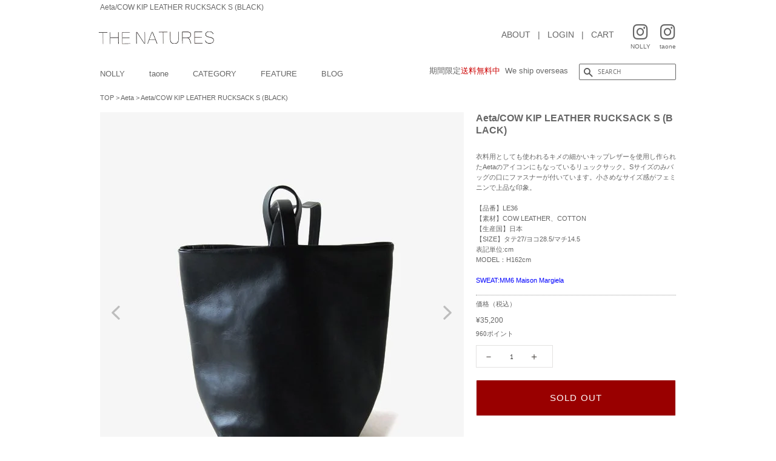

--- FILE ---
content_type: text/html; charset=utf-8
request_url: https://thenatures.jp/products/aeta-cow-kip-leather-rucksack-s-black
body_size: 26981
content:
<!doctype html>
<html class="no-js" lang="ja">
<head>

  <!-- Basic page needs ================================================== -->
  <meta charset="utf-8">
  <meta http-equiv="X-UA-Compatible" content="IE=edge,chrome=1">

  

  <!-- Title and description ================================================== -->
  <title>
  Aeta/COW KIP LEATHER RUCKSACK S (BLACK)
  </title>

  
  <meta name="description" content="衣料用としても使われるキメの細かいキップレザーを使用し作られたAetaのアイコンにもなっているリュックサック。Sサイズのみバッグの口にファスナーが付いています。小さめなサイズ感がフェミニンで上品な印象。 【品番】LE36 【素材】COW LEATHER、COTTON 【生産国】日本 【SIZE】タテ27/ヨコ28.5/マチ14.5 表記単位:cm MODEL：H162cm SWEAT:MM6 Maison Margiela">
  

  <!-- Social meta ================================================== -->
  <!-- /snippets/social-meta-tags.liquid -->




<meta property="og:site_name" content="THE NATURES online shop">
<meta property="og:url" content="https://thenatures.jp/products/aeta-cow-kip-leather-rucksack-s-black">
<meta property="og:title" content="Aeta/COW KIP LEATHER RUCKSACK S (BLACK)">
<meta property="og:type" content="product">
<meta property="og:description" content="衣料用としても使われるキメの細かいキップレザーを使用し作られたAetaのアイコンにもなっているリュックサック。Sサイズのみバッグの口にファスナーが付いています。小さめなサイズ感がフェミニンで上品な印象。 【品番】LE36 【素材】COW LEATHER、COTTON 【生産国】日本 【SIZE】タテ27/ヨコ28.5/マチ14.5 表記単位:cm MODEL：H162cm SWEAT:MM6 Maison Margiela">

  <meta property="og:price:amount" content="35,200">
  <meta property="og:price:currency" content="JPY">

<meta property="og:image" content="http://thenatures.jp/cdn/shop/products/135412690_1200x1200.jpg?v=1627372299"><meta property="og:image" content="http://thenatures.jp/cdn/shop/products/135412690_o1_1200x1200.jpg?v=1627372299"><meta property="og:image" content="http://thenatures.jp/cdn/shop/products/135412690_o2_1200x1200.jpg?v=1627372299">
<meta property="og:image:secure_url" content="https://thenatures.jp/cdn/shop/products/135412690_1200x1200.jpg?v=1627372299"><meta property="og:image:secure_url" content="https://thenatures.jp/cdn/shop/products/135412690_o1_1200x1200.jpg?v=1627372299"><meta property="og:image:secure_url" content="https://thenatures.jp/cdn/shop/products/135412690_o2_1200x1200.jpg?v=1627372299">


<meta name="twitter:card" content="summary_large_image">
<meta name="twitter:title" content="Aeta/COW KIP LEATHER RUCKSACK S (BLACK)">
<meta name="twitter:description" content="衣料用としても使われるキメの細かいキップレザーを使用し作られたAetaのアイコンにもなっているリュックサック。Sサイズのみバッグの口にファスナーが付いています。小さめなサイズ感がフェミニンで上品な印象。 【品番】LE36 【素材】COW LEATHER、COTTON 【生産国】日本 【SIZE】タテ27/ヨコ28.5/マチ14.5 表記単位:cm MODEL：H162cm SWEAT:MM6 Maison Margiela">













  <!-- Helpers ================================================== -->
 
<link rel="canonical" href="https://thenatures.jp/products/aeta-cow-kip-leather-rucksack-s-black">   

  
  
  <meta name="viewport" content="width=device-width,initial-scale=1">
  <meta name="theme-color" content="#666666">

  <!-- CSS ================================================== -->
  <link href="//thenatures.jp/cdn/shop/t/3/assets/timber.scss.css?v=75123824833989887651761963273" rel="stylesheet" type="text/css" media="all" />
  <link href="//thenatures.jp/cdn/shop/t/3/assets/theme.scss.css?v=111493332323076810121767081679" rel="stylesheet" type="text/css" media="all" />
  <style data-shopify>
  :root {
    --color-body-text: #403b37;
    --color-body: #ffffff;
  }
</style>


  <script>
    window.theme = window.theme || {};

    var theme = {
      strings: {
        addToCart: "CART IN",
        soldOut: "SOLD OUT",
        unavailable: "お取り扱いできません",
        zoomClose: "閉じる (Esc)",
        zoomPrev: "前へ (Left arrow key)",
        zoomNext: "次へ (Right arrow key)",
        addressError: "住所を調べる際にエラーが発生しました",
        addressNoResults: "その住所は見つかりませんでした",
        addressQueryLimit: "Google APIの使用量の制限を超えました。\u003ca href=\"https:\/\/developers.google.com\/maps\/premium\/usage-limits\"\u003eプレミアムプラン\u003c\/a\u003eへのアップグレードをご検討ください。",
        authError: "あなたのGoogle Mapsのアカウント認証で問題が発生しました。"
      },
      settings: {
        // Adding some settings to allow the editor to update correctly when they are changed
        enableWideLayout: false,
        typeAccentTransform: true,
        typeAccentSpacing: true,
        baseFontSize: '16px',
        headerBaseFontSize: '32px',
        accentFontSize: '16px'
      },
      variables: {
        mediaQueryMedium: 'screen and (max-width: 768px)',
        bpSmall: false
      },
      moneyFormat: "\u003cspan class=trans-money\u003e¥{{amount_no_decimals}}\u003c\/span\u003e"
    };document.documentElement.className = document.documentElement.className.replace('no-js', 'supports-js');
  </script>

  <!-- Header hook for plugins ================================================== -->
  <script>window.performance && window.performance.mark && window.performance.mark('shopify.content_for_header.start');</script><meta name="google-site-verification" content="NL6TNYgw95rJGJICV6jAtomqR-NVIl1epFsaEq9ddoc">
<meta id="shopify-digital-wallet" name="shopify-digital-wallet" content="/57638682786/digital_wallets/dialog">
<meta name="shopify-checkout-api-token" content="3cfa7141beeed14acfdf20016fe5748d">
<meta id="in-context-paypal-metadata" data-shop-id="57638682786" data-venmo-supported="false" data-environment="production" data-locale="ja_JP" data-paypal-v4="true" data-currency="JPY">
<link rel="alternate" hreflang="x-default" href="https://thenatures.jp/products/aeta-cow-kip-leather-rucksack-s-black">
<link rel="alternate" hreflang="ja" href="https://thenatures.jp/products/aeta-cow-kip-leather-rucksack-s-black">
<link rel="alternate" hreflang="en" href="https://thenatures.jp/en/products/aeta-cow-kip-leather-rucksack-s-black">
<link rel="alternate" type="application/json+oembed" href="https://thenatures.jp/products/aeta-cow-kip-leather-rucksack-s-black.oembed">
<script async="async" src="/checkouts/internal/preloads.js?locale=ja-JP"></script>
<link rel="preconnect" href="https://shop.app" crossorigin="anonymous">
<script async="async" src="https://shop.app/checkouts/internal/preloads.js?locale=ja-JP&shop_id=57638682786" crossorigin="anonymous"></script>
<script id="apple-pay-shop-capabilities" type="application/json">{"shopId":57638682786,"countryCode":"JP","currencyCode":"JPY","merchantCapabilities":["supports3DS"],"merchantId":"gid:\/\/shopify\/Shop\/57638682786","merchantName":"THE NATURES online shop","requiredBillingContactFields":["postalAddress","email","phone"],"requiredShippingContactFields":["postalAddress","email","phone"],"shippingType":"shipping","supportedNetworks":["visa","masterCard","amex","jcb","discover"],"total":{"type":"pending","label":"THE NATURES online shop","amount":"1.00"},"shopifyPaymentsEnabled":true,"supportsSubscriptions":true}</script>
<script id="shopify-features" type="application/json">{"accessToken":"3cfa7141beeed14acfdf20016fe5748d","betas":["rich-media-storefront-analytics"],"domain":"thenatures.jp","predictiveSearch":false,"shopId":57638682786,"locale":"ja"}</script>
<script>var Shopify = Shopify || {};
Shopify.shop = "thenatures.myshopify.com";
Shopify.locale = "ja";
Shopify.currency = {"active":"JPY","rate":"1.0"};
Shopify.country = "JP";
Shopify.theme = {"name":"THE NATURES","id":124068135074,"schema_name":"Minimal","schema_version":"12.5.1","theme_store_id":380,"role":"main"};
Shopify.theme.handle = "null";
Shopify.theme.style = {"id":null,"handle":null};
Shopify.cdnHost = "thenatures.jp/cdn";
Shopify.routes = Shopify.routes || {};
Shopify.routes.root = "/";</script>
<script type="module">!function(o){(o.Shopify=o.Shopify||{}).modules=!0}(window);</script>
<script>!function(o){function n(){var o=[];function n(){o.push(Array.prototype.slice.apply(arguments))}return n.q=o,n}var t=o.Shopify=o.Shopify||{};t.loadFeatures=n(),t.autoloadFeatures=n()}(window);</script>
<script>
  window.ShopifyPay = window.ShopifyPay || {};
  window.ShopifyPay.apiHost = "shop.app\/pay";
  window.ShopifyPay.redirectState = null;
</script>
<script id="shop-js-analytics" type="application/json">{"pageType":"product"}</script>
<script defer="defer" async type="module" src="//thenatures.jp/cdn/shopifycloud/shop-js/modules/v2/client.init-shop-cart-sync_PyU3Cxph.ja.esm.js"></script>
<script defer="defer" async type="module" src="//thenatures.jp/cdn/shopifycloud/shop-js/modules/v2/chunk.common_3XpQ5sgE.esm.js"></script>
<script type="module">
  await import("//thenatures.jp/cdn/shopifycloud/shop-js/modules/v2/client.init-shop-cart-sync_PyU3Cxph.ja.esm.js");
await import("//thenatures.jp/cdn/shopifycloud/shop-js/modules/v2/chunk.common_3XpQ5sgE.esm.js");

  window.Shopify.SignInWithShop?.initShopCartSync?.({"fedCMEnabled":true,"windoidEnabled":true});

</script>
<script>
  window.Shopify = window.Shopify || {};
  if (!window.Shopify.featureAssets) window.Shopify.featureAssets = {};
  window.Shopify.featureAssets['shop-js'] = {"shop-cart-sync":["modules/v2/client.shop-cart-sync_iBe2HkXL.ja.esm.js","modules/v2/chunk.common_3XpQ5sgE.esm.js"],"init-fed-cm":["modules/v2/client.init-fed-cm_4nT_o4d8.ja.esm.js","modules/v2/chunk.common_3XpQ5sgE.esm.js"],"init-windoid":["modules/v2/client.init-windoid_qVCuPx85.ja.esm.js","modules/v2/chunk.common_3XpQ5sgE.esm.js"],"shop-cash-offers":["modules/v2/client.shop-cash-offers_xgnxIoYx.ja.esm.js","modules/v2/chunk.common_3XpQ5sgE.esm.js","modules/v2/chunk.modal_CDmZwZ67.esm.js"],"shop-button":["modules/v2/client.shop-button_D-AUf6XJ.ja.esm.js","modules/v2/chunk.common_3XpQ5sgE.esm.js"],"init-shop-email-lookup-coordinator":["modules/v2/client.init-shop-email-lookup-coordinator_CoiRXg_f.ja.esm.js","modules/v2/chunk.common_3XpQ5sgE.esm.js"],"shop-toast-manager":["modules/v2/client.shop-toast-manager_2q6-qtse.ja.esm.js","modules/v2/chunk.common_3XpQ5sgE.esm.js"],"shop-login-button":["modules/v2/client.shop-login-button_jJCllpG3.ja.esm.js","modules/v2/chunk.common_3XpQ5sgE.esm.js","modules/v2/chunk.modal_CDmZwZ67.esm.js"],"avatar":["modules/v2/client.avatar_BTnouDA3.ja.esm.js"],"init-shop-cart-sync":["modules/v2/client.init-shop-cart-sync_PyU3Cxph.ja.esm.js","modules/v2/chunk.common_3XpQ5sgE.esm.js"],"pay-button":["modules/v2/client.pay-button_DUSCSBhc.ja.esm.js","modules/v2/chunk.common_3XpQ5sgE.esm.js"],"init-shop-for-new-customer-accounts":["modules/v2/client.init-shop-for-new-customer-accounts_CQaxpM10.ja.esm.js","modules/v2/client.shop-login-button_jJCllpG3.ja.esm.js","modules/v2/chunk.common_3XpQ5sgE.esm.js","modules/v2/chunk.modal_CDmZwZ67.esm.js"],"init-customer-accounts-sign-up":["modules/v2/client.init-customer-accounts-sign-up_C8nXD2V_.ja.esm.js","modules/v2/client.shop-login-button_jJCllpG3.ja.esm.js","modules/v2/chunk.common_3XpQ5sgE.esm.js","modules/v2/chunk.modal_CDmZwZ67.esm.js"],"shop-follow-button":["modules/v2/client.shop-follow-button_Cpw2kC42.ja.esm.js","modules/v2/chunk.common_3XpQ5sgE.esm.js","modules/v2/chunk.modal_CDmZwZ67.esm.js"],"checkout-modal":["modules/v2/client.checkout-modal_eFi38ufj.ja.esm.js","modules/v2/chunk.common_3XpQ5sgE.esm.js","modules/v2/chunk.modal_CDmZwZ67.esm.js"],"init-customer-accounts":["modules/v2/client.init-customer-accounts_DjqcXQGc.ja.esm.js","modules/v2/client.shop-login-button_jJCllpG3.ja.esm.js","modules/v2/chunk.common_3XpQ5sgE.esm.js","modules/v2/chunk.modal_CDmZwZ67.esm.js"],"lead-capture":["modules/v2/client.lead-capture_CdXRTdfz.ja.esm.js","modules/v2/chunk.common_3XpQ5sgE.esm.js","modules/v2/chunk.modal_CDmZwZ67.esm.js"],"shop-login":["modules/v2/client.shop-login_C-CHoYGE.ja.esm.js","modules/v2/chunk.common_3XpQ5sgE.esm.js","modules/v2/chunk.modal_CDmZwZ67.esm.js"],"payment-terms":["modules/v2/client.payment-terms_cWctAF1p.ja.esm.js","modules/v2/chunk.common_3XpQ5sgE.esm.js","modules/v2/chunk.modal_CDmZwZ67.esm.js"]};
</script>
<script>(function() {
  var isLoaded = false;
  function asyncLoad() {
    if (isLoaded) return;
    isLoaded = true;
    var urls = ["https:\/\/delivery-date-and-time-picker.amp.tokyo\/script_tags\/cart_attributes.js?shop=thenatures.myshopify.com","https:\/\/cdn.nfcube.com\/instafeed-9c0c0819db90ac994331b6465861cfe2.js?shop=thenatures.myshopify.com"];
    for (var i = 0; i < urls.length; i++) {
      var s = document.createElement('script');
      s.type = 'text/javascript';
      s.async = true;
      s.src = urls[i];
      var x = document.getElementsByTagName('script')[0];
      x.parentNode.insertBefore(s, x);
    }
  };
  if(window.attachEvent) {
    window.attachEvent('onload', asyncLoad);
  } else {
    window.addEventListener('load', asyncLoad, false);
  }
})();</script>
<script id="__st">var __st={"a":57638682786,"offset":32400,"reqid":"44484095-7f41-4fce-bc05-d2cc8cca58f5-1768907143","pageurl":"thenatures.jp\/products\/aeta-cow-kip-leather-rucksack-s-black","u":"acc908a3d324","p":"product","rtyp":"product","rid":6958115979426};</script>
<script>window.ShopifyPaypalV4VisibilityTracking = true;</script>
<script id="captcha-bootstrap">!function(){'use strict';const t='contact',e='account',n='new_comment',o=[[t,t],['blogs',n],['comments',n],[t,'customer']],c=[[e,'customer_login'],[e,'guest_login'],[e,'recover_customer_password'],[e,'create_customer']],r=t=>t.map((([t,e])=>`form[action*='/${t}']:not([data-nocaptcha='true']) input[name='form_type'][value='${e}']`)).join(','),a=t=>()=>t?[...document.querySelectorAll(t)].map((t=>t.form)):[];function s(){const t=[...o],e=r(t);return a(e)}const i='password',u='form_key',d=['recaptcha-v3-token','g-recaptcha-response','h-captcha-response',i],f=()=>{try{return window.sessionStorage}catch{return}},m='__shopify_v',_=t=>t.elements[u];function p(t,e,n=!1){try{const o=window.sessionStorage,c=JSON.parse(o.getItem(e)),{data:r}=function(t){const{data:e,action:n}=t;return t[m]||n?{data:e,action:n}:{data:t,action:n}}(c);for(const[e,n]of Object.entries(r))t.elements[e]&&(t.elements[e].value=n);n&&o.removeItem(e)}catch(o){console.error('form repopulation failed',{error:o})}}const l='form_type',E='cptcha';function T(t){t.dataset[E]=!0}const w=window,h=w.document,L='Shopify',v='ce_forms',y='captcha';let A=!1;((t,e)=>{const n=(g='f06e6c50-85a8-45c8-87d0-21a2b65856fe',I='https://cdn.shopify.com/shopifycloud/storefront-forms-hcaptcha/ce_storefront_forms_captcha_hcaptcha.v1.5.2.iife.js',D={infoText:'hCaptchaによる保護',privacyText:'プライバシー',termsText:'利用規約'},(t,e,n)=>{const o=w[L][v],c=o.bindForm;if(c)return c(t,g,e,D).then(n);var r;o.q.push([[t,g,e,D],n]),r=I,A||(h.body.append(Object.assign(h.createElement('script'),{id:'captcha-provider',async:!0,src:r})),A=!0)});var g,I,D;w[L]=w[L]||{},w[L][v]=w[L][v]||{},w[L][v].q=[],w[L][y]=w[L][y]||{},w[L][y].protect=function(t,e){n(t,void 0,e),T(t)},Object.freeze(w[L][y]),function(t,e,n,w,h,L){const[v,y,A,g]=function(t,e,n){const i=e?o:[],u=t?c:[],d=[...i,...u],f=r(d),m=r(i),_=r(d.filter((([t,e])=>n.includes(e))));return[a(f),a(m),a(_),s()]}(w,h,L),I=t=>{const e=t.target;return e instanceof HTMLFormElement?e:e&&e.form},D=t=>v().includes(t);t.addEventListener('submit',(t=>{const e=I(t);if(!e)return;const n=D(e)&&!e.dataset.hcaptchaBound&&!e.dataset.recaptchaBound,o=_(e),c=g().includes(e)&&(!o||!o.value);(n||c)&&t.preventDefault(),c&&!n&&(function(t){try{if(!f())return;!function(t){const e=f();if(!e)return;const n=_(t);if(!n)return;const o=n.value;o&&e.removeItem(o)}(t);const e=Array.from(Array(32),(()=>Math.random().toString(36)[2])).join('');!function(t,e){_(t)||t.append(Object.assign(document.createElement('input'),{type:'hidden',name:u})),t.elements[u].value=e}(t,e),function(t,e){const n=f();if(!n)return;const o=[...t.querySelectorAll(`input[type='${i}']`)].map((({name:t})=>t)),c=[...d,...o],r={};for(const[a,s]of new FormData(t).entries())c.includes(a)||(r[a]=s);n.setItem(e,JSON.stringify({[m]:1,action:t.action,data:r}))}(t,e)}catch(e){console.error('failed to persist form',e)}}(e),e.submit())}));const S=(t,e)=>{t&&!t.dataset[E]&&(n(t,e.some((e=>e===t))),T(t))};for(const o of['focusin','change'])t.addEventListener(o,(t=>{const e=I(t);D(e)&&S(e,y())}));const B=e.get('form_key'),M=e.get(l),P=B&&M;t.addEventListener('DOMContentLoaded',(()=>{const t=y();if(P)for(const e of t)e.elements[l].value===M&&p(e,B);[...new Set([...A(),...v().filter((t=>'true'===t.dataset.shopifyCaptcha))])].forEach((e=>S(e,t)))}))}(h,new URLSearchParams(w.location.search),n,t,e,['guest_login'])})(!0,!0)}();</script>
<script integrity="sha256-4kQ18oKyAcykRKYeNunJcIwy7WH5gtpwJnB7kiuLZ1E=" data-source-attribution="shopify.loadfeatures" defer="defer" src="//thenatures.jp/cdn/shopifycloud/storefront/assets/storefront/load_feature-a0a9edcb.js" crossorigin="anonymous"></script>
<script crossorigin="anonymous" defer="defer" src="//thenatures.jp/cdn/shopifycloud/storefront/assets/shopify_pay/storefront-65b4c6d7.js?v=20250812"></script>
<script data-source-attribution="shopify.dynamic_checkout.dynamic.init">var Shopify=Shopify||{};Shopify.PaymentButton=Shopify.PaymentButton||{isStorefrontPortableWallets:!0,init:function(){window.Shopify.PaymentButton.init=function(){};var t=document.createElement("script");t.src="https://thenatures.jp/cdn/shopifycloud/portable-wallets/latest/portable-wallets.ja.js",t.type="module",document.head.appendChild(t)}};
</script>
<script data-source-attribution="shopify.dynamic_checkout.buyer_consent">
  function portableWalletsHideBuyerConsent(e){var t=document.getElementById("shopify-buyer-consent"),n=document.getElementById("shopify-subscription-policy-button");t&&n&&(t.classList.add("hidden"),t.setAttribute("aria-hidden","true"),n.removeEventListener("click",e))}function portableWalletsShowBuyerConsent(e){var t=document.getElementById("shopify-buyer-consent"),n=document.getElementById("shopify-subscription-policy-button");t&&n&&(t.classList.remove("hidden"),t.removeAttribute("aria-hidden"),n.addEventListener("click",e))}window.Shopify?.PaymentButton&&(window.Shopify.PaymentButton.hideBuyerConsent=portableWalletsHideBuyerConsent,window.Shopify.PaymentButton.showBuyerConsent=portableWalletsShowBuyerConsent);
</script>
<script>
  function portableWalletsCleanup(e){e&&e.src&&console.error("Failed to load portable wallets script "+e.src);var t=document.querySelectorAll("shopify-accelerated-checkout .shopify-payment-button__skeleton, shopify-accelerated-checkout-cart .wallet-cart-button__skeleton"),e=document.getElementById("shopify-buyer-consent");for(let e=0;e<t.length;e++)t[e].remove();e&&e.remove()}function portableWalletsNotLoadedAsModule(e){e instanceof ErrorEvent&&"string"==typeof e.message&&e.message.includes("import.meta")&&"string"==typeof e.filename&&e.filename.includes("portable-wallets")&&(window.removeEventListener("error",portableWalletsNotLoadedAsModule),window.Shopify.PaymentButton.failedToLoad=e,"loading"===document.readyState?document.addEventListener("DOMContentLoaded",window.Shopify.PaymentButton.init):window.Shopify.PaymentButton.init())}window.addEventListener("error",portableWalletsNotLoadedAsModule);
</script>

<script type="module" src="https://thenatures.jp/cdn/shopifycloud/portable-wallets/latest/portable-wallets.ja.js" onError="portableWalletsCleanup(this)" crossorigin="anonymous"></script>
<script nomodule>
  document.addEventListener("DOMContentLoaded", portableWalletsCleanup);
</script>

<link id="shopify-accelerated-checkout-styles" rel="stylesheet" media="screen" href="https://thenatures.jp/cdn/shopifycloud/portable-wallets/latest/accelerated-checkout-backwards-compat.css" crossorigin="anonymous">
<style id="shopify-accelerated-checkout-cart">
        #shopify-buyer-consent {
  margin-top: 1em;
  display: inline-block;
  width: 100%;
}

#shopify-buyer-consent.hidden {
  display: none;
}

#shopify-subscription-policy-button {
  background: none;
  border: none;
  padding: 0;
  text-decoration: underline;
  font-size: inherit;
  cursor: pointer;
}

#shopify-subscription-policy-button::before {
  box-shadow: none;
}

      </style>

<script>window.performance && window.performance.mark && window.performance.mark('shopify.content_for_header.end');</script>

  <script src="//thenatures.jp/cdn/shop/t/3/assets/jquery-2.2.3.min.js?v=58211863146907186831624356545" type="text/javascript"></script>

  <script src="//thenatures.jp/cdn/shop/t/3/assets/lazysizes.min.js?v=155223123402716617051624356545" async="async"></script>

  
  

<link rel="shortcut icon" href="https://cdn.shopify.com/s/files/1/0576/3868/2786/files/favicon.ico">
<link rel="apple-touch-icon" href="https://cdn.shopify.com/s/files/1/0576/3868/2786/files/ios.png" sizes="180x180">
<link rel="icon" type="image/png" href="https://cdn.shopify.com/s/files/1/0576/3868/2786/files/android.png" sizes="192x192">
<link rel="shortcut icon" href="https://cdn.shopify.com/s/files/1/0576/3868/2786/files/favicon2.ico">
<link rel="icon" href="https://cdn.shopify.com/s/files/1/0576/3868/2786/files/favicon2.ico">

<meta name="google-site-verification" content="jCQIt9w7vyr2KRuwSmoICrnRcHbgCoxxmV3iGFuw-RQ" />  

<!-- Meta Pixel Code -->
<script>
!function(f,b,e,v,n,t,s)
{if(f.fbq)return;n=f.fbq=function(){n.callMethod?
n.callMethod.apply(n,arguments):n.queue.push(arguments)};
if(!f._fbq)f._fbq=n;n.push=n;n.loaded=!0;n.version='2.0';
n.queue=[];t=b.createElement(e);t.async=!0;
t.src=v;s=b.getElementsByTagName(e)[0];
s.parentNode.insertBefore(t,s)}(window, document,'script',
'https://connect.facebook.net/en_US/fbevents.js');
fbq('init', '703071552182446');
fbq('track', 'PageView');
</script>
<noscript><img height="1" width="1" style="display:none"
src="https://www.facebook.com/tr?id=703071552182446&ev=PageView&noscript=1"
/></noscript>
<!-- End Meta Pixel Code -->
  
<!-- BEGIN app block: shopify://apps/instafeed/blocks/head-block/c447db20-095d-4a10-9725-b5977662c9d5 --><link rel="preconnect" href="https://cdn.nfcube.com/">
<link rel="preconnect" href="https://scontent.cdninstagram.com/">


  <script>
    document.addEventListener('DOMContentLoaded', function () {
      let instafeedScript = document.createElement('script');

      
        instafeedScript.src = 'https://cdn.nfcube.com/instafeed-9c0c0819db90ac994331b6465861cfe2.js';
      

      document.body.appendChild(instafeedScript);
    });
  </script>





<!-- END app block --><link href="https://monorail-edge.shopifysvc.com" rel="dns-prefetch">
<script>(function(){if ("sendBeacon" in navigator && "performance" in window) {try {var session_token_from_headers = performance.getEntriesByType('navigation')[0].serverTiming.find(x => x.name == '_s').description;} catch {var session_token_from_headers = undefined;}var session_cookie_matches = document.cookie.match(/_shopify_s=([^;]*)/);var session_token_from_cookie = session_cookie_matches && session_cookie_matches.length === 2 ? session_cookie_matches[1] : "";var session_token = session_token_from_headers || session_token_from_cookie || "";function handle_abandonment_event(e) {var entries = performance.getEntries().filter(function(entry) {return /monorail-edge.shopifysvc.com/.test(entry.name);});if (!window.abandonment_tracked && entries.length === 0) {window.abandonment_tracked = true;var currentMs = Date.now();var navigation_start = performance.timing.navigationStart;var payload = {shop_id: 57638682786,url: window.location.href,navigation_start,duration: currentMs - navigation_start,session_token,page_type: "product"};window.navigator.sendBeacon("https://monorail-edge.shopifysvc.com/v1/produce", JSON.stringify({schema_id: "online_store_buyer_site_abandonment/1.1",payload: payload,metadata: {event_created_at_ms: currentMs,event_sent_at_ms: currentMs}}));}}window.addEventListener('pagehide', handle_abandonment_event);}}());</script>
<script id="web-pixels-manager-setup">(function e(e,d,r,n,o){if(void 0===o&&(o={}),!Boolean(null===(a=null===(i=window.Shopify)||void 0===i?void 0:i.analytics)||void 0===a?void 0:a.replayQueue)){var i,a;window.Shopify=window.Shopify||{};var t=window.Shopify;t.analytics=t.analytics||{};var s=t.analytics;s.replayQueue=[],s.publish=function(e,d,r){return s.replayQueue.push([e,d,r]),!0};try{self.performance.mark("wpm:start")}catch(e){}var l=function(){var e={modern:/Edge?\/(1{2}[4-9]|1[2-9]\d|[2-9]\d{2}|\d{4,})\.\d+(\.\d+|)|Firefox\/(1{2}[4-9]|1[2-9]\d|[2-9]\d{2}|\d{4,})\.\d+(\.\d+|)|Chrom(ium|e)\/(9{2}|\d{3,})\.\d+(\.\d+|)|(Maci|X1{2}).+ Version\/(15\.\d+|(1[6-9]|[2-9]\d|\d{3,})\.\d+)([,.]\d+|)( \(\w+\)|)( Mobile\/\w+|) Safari\/|Chrome.+OPR\/(9{2}|\d{3,})\.\d+\.\d+|(CPU[ +]OS|iPhone[ +]OS|CPU[ +]iPhone|CPU IPhone OS|CPU iPad OS)[ +]+(15[._]\d+|(1[6-9]|[2-9]\d|\d{3,})[._]\d+)([._]\d+|)|Android:?[ /-](13[3-9]|1[4-9]\d|[2-9]\d{2}|\d{4,})(\.\d+|)(\.\d+|)|Android.+Firefox\/(13[5-9]|1[4-9]\d|[2-9]\d{2}|\d{4,})\.\d+(\.\d+|)|Android.+Chrom(ium|e)\/(13[3-9]|1[4-9]\d|[2-9]\d{2}|\d{4,})\.\d+(\.\d+|)|SamsungBrowser\/([2-9]\d|\d{3,})\.\d+/,legacy:/Edge?\/(1[6-9]|[2-9]\d|\d{3,})\.\d+(\.\d+|)|Firefox\/(5[4-9]|[6-9]\d|\d{3,})\.\d+(\.\d+|)|Chrom(ium|e)\/(5[1-9]|[6-9]\d|\d{3,})\.\d+(\.\d+|)([\d.]+$|.*Safari\/(?![\d.]+ Edge\/[\d.]+$))|(Maci|X1{2}).+ Version\/(10\.\d+|(1[1-9]|[2-9]\d|\d{3,})\.\d+)([,.]\d+|)( \(\w+\)|)( Mobile\/\w+|) Safari\/|Chrome.+OPR\/(3[89]|[4-9]\d|\d{3,})\.\d+\.\d+|(CPU[ +]OS|iPhone[ +]OS|CPU[ +]iPhone|CPU IPhone OS|CPU iPad OS)[ +]+(10[._]\d+|(1[1-9]|[2-9]\d|\d{3,})[._]\d+)([._]\d+|)|Android:?[ /-](13[3-9]|1[4-9]\d|[2-9]\d{2}|\d{4,})(\.\d+|)(\.\d+|)|Mobile Safari.+OPR\/([89]\d|\d{3,})\.\d+\.\d+|Android.+Firefox\/(13[5-9]|1[4-9]\d|[2-9]\d{2}|\d{4,})\.\d+(\.\d+|)|Android.+Chrom(ium|e)\/(13[3-9]|1[4-9]\d|[2-9]\d{2}|\d{4,})\.\d+(\.\d+|)|Android.+(UC? ?Browser|UCWEB|U3)[ /]?(15\.([5-9]|\d{2,})|(1[6-9]|[2-9]\d|\d{3,})\.\d+)\.\d+|SamsungBrowser\/(5\.\d+|([6-9]|\d{2,})\.\d+)|Android.+MQ{2}Browser\/(14(\.(9|\d{2,})|)|(1[5-9]|[2-9]\d|\d{3,})(\.\d+|))(\.\d+|)|K[Aa][Ii]OS\/(3\.\d+|([4-9]|\d{2,})\.\d+)(\.\d+|)/},d=e.modern,r=e.legacy,n=navigator.userAgent;return n.match(d)?"modern":n.match(r)?"legacy":"unknown"}(),u="modern"===l?"modern":"legacy",c=(null!=n?n:{modern:"",legacy:""})[u],f=function(e){return[e.baseUrl,"/wpm","/b",e.hashVersion,"modern"===e.buildTarget?"m":"l",".js"].join("")}({baseUrl:d,hashVersion:r,buildTarget:u}),m=function(e){var d=e.version,r=e.bundleTarget,n=e.surface,o=e.pageUrl,i=e.monorailEndpoint;return{emit:function(e){var a=e.status,t=e.errorMsg,s=(new Date).getTime(),l=JSON.stringify({metadata:{event_sent_at_ms:s},events:[{schema_id:"web_pixels_manager_load/3.1",payload:{version:d,bundle_target:r,page_url:o,status:a,surface:n,error_msg:t},metadata:{event_created_at_ms:s}}]});if(!i)return console&&console.warn&&console.warn("[Web Pixels Manager] No Monorail endpoint provided, skipping logging."),!1;try{return self.navigator.sendBeacon.bind(self.navigator)(i,l)}catch(e){}var u=new XMLHttpRequest;try{return u.open("POST",i,!0),u.setRequestHeader("Content-Type","text/plain"),u.send(l),!0}catch(e){return console&&console.warn&&console.warn("[Web Pixels Manager] Got an unhandled error while logging to Monorail."),!1}}}}({version:r,bundleTarget:l,surface:e.surface,pageUrl:self.location.href,monorailEndpoint:e.monorailEndpoint});try{o.browserTarget=l,function(e){var d=e.src,r=e.async,n=void 0===r||r,o=e.onload,i=e.onerror,a=e.sri,t=e.scriptDataAttributes,s=void 0===t?{}:t,l=document.createElement("script"),u=document.querySelector("head"),c=document.querySelector("body");if(l.async=n,l.src=d,a&&(l.integrity=a,l.crossOrigin="anonymous"),s)for(var f in s)if(Object.prototype.hasOwnProperty.call(s,f))try{l.dataset[f]=s[f]}catch(e){}if(o&&l.addEventListener("load",o),i&&l.addEventListener("error",i),u)u.appendChild(l);else{if(!c)throw new Error("Did not find a head or body element to append the script");c.appendChild(l)}}({src:f,async:!0,onload:function(){if(!function(){var e,d;return Boolean(null===(d=null===(e=window.Shopify)||void 0===e?void 0:e.analytics)||void 0===d?void 0:d.initialized)}()){var d=window.webPixelsManager.init(e)||void 0;if(d){var r=window.Shopify.analytics;r.replayQueue.forEach((function(e){var r=e[0],n=e[1],o=e[2];d.publishCustomEvent(r,n,o)})),r.replayQueue=[],r.publish=d.publishCustomEvent,r.visitor=d.visitor,r.initialized=!0}}},onerror:function(){return m.emit({status:"failed",errorMsg:"".concat(f," has failed to load")})},sri:function(e){var d=/^sha384-[A-Za-z0-9+/=]+$/;return"string"==typeof e&&d.test(e)}(c)?c:"",scriptDataAttributes:o}),m.emit({status:"loading"})}catch(e){m.emit({status:"failed",errorMsg:(null==e?void 0:e.message)||"Unknown error"})}}})({shopId: 57638682786,storefrontBaseUrl: "https://thenatures.jp",extensionsBaseUrl: "https://extensions.shopifycdn.com/cdn/shopifycloud/web-pixels-manager",monorailEndpoint: "https://monorail-edge.shopifysvc.com/unstable/produce_batch",surface: "storefront-renderer",enabledBetaFlags: ["2dca8a86"],webPixelsConfigList: [{"id":"1033208067","configuration":"{\"pixel_id\":\"1426346815263488\",\"pixel_type\":\"facebook_pixel\"}","eventPayloadVersion":"v1","runtimeContext":"OPEN","scriptVersion":"ca16bc87fe92b6042fbaa3acc2fbdaa6","type":"APP","apiClientId":2329312,"privacyPurposes":["ANALYTICS","MARKETING","SALE_OF_DATA"],"dataSharingAdjustments":{"protectedCustomerApprovalScopes":["read_customer_address","read_customer_email","read_customer_name","read_customer_personal_data","read_customer_phone"]}},{"id":"457113859","configuration":"{\"config\":\"{\\\"pixel_id\\\":\\\"G-6N770ZGF2J\\\",\\\"target_country\\\":\\\"JP\\\",\\\"gtag_events\\\":[{\\\"type\\\":\\\"begin_checkout\\\",\\\"action_label\\\":\\\"G-6N770ZGF2J\\\"},{\\\"type\\\":\\\"search\\\",\\\"action_label\\\":\\\"G-6N770ZGF2J\\\"},{\\\"type\\\":\\\"view_item\\\",\\\"action_label\\\":[\\\"G-6N770ZGF2J\\\",\\\"MC-5LDEEHBJPV\\\"]},{\\\"type\\\":\\\"purchase\\\",\\\"action_label\\\":[\\\"G-6N770ZGF2J\\\",\\\"MC-5LDEEHBJPV\\\"]},{\\\"type\\\":\\\"page_view\\\",\\\"action_label\\\":[\\\"G-6N770ZGF2J\\\",\\\"MC-5LDEEHBJPV\\\"]},{\\\"type\\\":\\\"add_payment_info\\\",\\\"action_label\\\":\\\"G-6N770ZGF2J\\\"},{\\\"type\\\":\\\"add_to_cart\\\",\\\"action_label\\\":\\\"G-6N770ZGF2J\\\"}],\\\"enable_monitoring_mode\\\":false}\"}","eventPayloadVersion":"v1","runtimeContext":"OPEN","scriptVersion":"b2a88bafab3e21179ed38636efcd8a93","type":"APP","apiClientId":1780363,"privacyPurposes":[],"dataSharingAdjustments":{"protectedCustomerApprovalScopes":["read_customer_address","read_customer_email","read_customer_name","read_customer_personal_data","read_customer_phone"]}},{"id":"shopify-app-pixel","configuration":"{}","eventPayloadVersion":"v1","runtimeContext":"STRICT","scriptVersion":"0450","apiClientId":"shopify-pixel","type":"APP","privacyPurposes":["ANALYTICS","MARKETING"]},{"id":"shopify-custom-pixel","eventPayloadVersion":"v1","runtimeContext":"LAX","scriptVersion":"0450","apiClientId":"shopify-pixel","type":"CUSTOM","privacyPurposes":["ANALYTICS","MARKETING"]}],isMerchantRequest: false,initData: {"shop":{"name":"THE NATURES online shop","paymentSettings":{"currencyCode":"JPY"},"myshopifyDomain":"thenatures.myshopify.com","countryCode":"JP","storefrontUrl":"https:\/\/thenatures.jp"},"customer":null,"cart":null,"checkout":null,"productVariants":[{"price":{"amount":35200.0,"currencyCode":"JPY"},"product":{"title":"Aeta\/COW KIP LEATHER RUCKSACK S (BLACK)","vendor":"Aeta","id":"6958115979426","untranslatedTitle":"Aeta\/COW KIP LEATHER RUCKSACK S (BLACK)","url":"\/products\/aeta-cow-kip-leather-rucksack-s-black","type":"LADYS BAG"},"id":"40481103315106","image":{"src":"\/\/thenatures.jp\/cdn\/shop\/products\/135412690.jpg?v=1627372299"},"sku":"","title":"Default Title","untranslatedTitle":"Default Title"}],"purchasingCompany":null},},"https://thenatures.jp/cdn","fcfee988w5aeb613cpc8e4bc33m6693e112",{"modern":"","legacy":""},{"shopId":"57638682786","storefrontBaseUrl":"https:\/\/thenatures.jp","extensionBaseUrl":"https:\/\/extensions.shopifycdn.com\/cdn\/shopifycloud\/web-pixels-manager","surface":"storefront-renderer","enabledBetaFlags":"[\"2dca8a86\"]","isMerchantRequest":"false","hashVersion":"fcfee988w5aeb613cpc8e4bc33m6693e112","publish":"custom","events":"[[\"page_viewed\",{}],[\"product_viewed\",{\"productVariant\":{\"price\":{\"amount\":35200.0,\"currencyCode\":\"JPY\"},\"product\":{\"title\":\"Aeta\/COW KIP LEATHER RUCKSACK S (BLACK)\",\"vendor\":\"Aeta\",\"id\":\"6958115979426\",\"untranslatedTitle\":\"Aeta\/COW KIP LEATHER RUCKSACK S (BLACK)\",\"url\":\"\/products\/aeta-cow-kip-leather-rucksack-s-black\",\"type\":\"LADYS BAG\"},\"id\":\"40481103315106\",\"image\":{\"src\":\"\/\/thenatures.jp\/cdn\/shop\/products\/135412690.jpg?v=1627372299\"},\"sku\":\"\",\"title\":\"Default Title\",\"untranslatedTitle\":\"Default Title\"}}]]"});</script><script>
  window.ShopifyAnalytics = window.ShopifyAnalytics || {};
  window.ShopifyAnalytics.meta = window.ShopifyAnalytics.meta || {};
  window.ShopifyAnalytics.meta.currency = 'JPY';
  var meta = {"product":{"id":6958115979426,"gid":"gid:\/\/shopify\/Product\/6958115979426","vendor":"Aeta","type":"LADYS BAG","handle":"aeta-cow-kip-leather-rucksack-s-black","variants":[{"id":40481103315106,"price":3520000,"name":"Aeta\/COW KIP LEATHER RUCKSACK S (BLACK)","public_title":null,"sku":""}],"remote":false},"page":{"pageType":"product","resourceType":"product","resourceId":6958115979426,"requestId":"44484095-7f41-4fce-bc05-d2cc8cca58f5-1768907143"}};
  for (var attr in meta) {
    window.ShopifyAnalytics.meta[attr] = meta[attr];
  }
</script>
<script class="analytics">
  (function () {
    var customDocumentWrite = function(content) {
      var jquery = null;

      if (window.jQuery) {
        jquery = window.jQuery;
      } else if (window.Checkout && window.Checkout.$) {
        jquery = window.Checkout.$;
      }

      if (jquery) {
        jquery('body').append(content);
      }
    };

    var hasLoggedConversion = function(token) {
      if (token) {
        return document.cookie.indexOf('loggedConversion=' + token) !== -1;
      }
      return false;
    }

    var setCookieIfConversion = function(token) {
      if (token) {
        var twoMonthsFromNow = new Date(Date.now());
        twoMonthsFromNow.setMonth(twoMonthsFromNow.getMonth() + 2);

        document.cookie = 'loggedConversion=' + token + '; expires=' + twoMonthsFromNow;
      }
    }

    var trekkie = window.ShopifyAnalytics.lib = window.trekkie = window.trekkie || [];
    if (trekkie.integrations) {
      return;
    }
    trekkie.methods = [
      'identify',
      'page',
      'ready',
      'track',
      'trackForm',
      'trackLink'
    ];
    trekkie.factory = function(method) {
      return function() {
        var args = Array.prototype.slice.call(arguments);
        args.unshift(method);
        trekkie.push(args);
        return trekkie;
      };
    };
    for (var i = 0; i < trekkie.methods.length; i++) {
      var key = trekkie.methods[i];
      trekkie[key] = trekkie.factory(key);
    }
    trekkie.load = function(config) {
      trekkie.config = config || {};
      trekkie.config.initialDocumentCookie = document.cookie;
      var first = document.getElementsByTagName('script')[0];
      var script = document.createElement('script');
      script.type = 'text/javascript';
      script.onerror = function(e) {
        var scriptFallback = document.createElement('script');
        scriptFallback.type = 'text/javascript';
        scriptFallback.onerror = function(error) {
                var Monorail = {
      produce: function produce(monorailDomain, schemaId, payload) {
        var currentMs = new Date().getTime();
        var event = {
          schema_id: schemaId,
          payload: payload,
          metadata: {
            event_created_at_ms: currentMs,
            event_sent_at_ms: currentMs
          }
        };
        return Monorail.sendRequest("https://" + monorailDomain + "/v1/produce", JSON.stringify(event));
      },
      sendRequest: function sendRequest(endpointUrl, payload) {
        // Try the sendBeacon API
        if (window && window.navigator && typeof window.navigator.sendBeacon === 'function' && typeof window.Blob === 'function' && !Monorail.isIos12()) {
          var blobData = new window.Blob([payload], {
            type: 'text/plain'
          });

          if (window.navigator.sendBeacon(endpointUrl, blobData)) {
            return true;
          } // sendBeacon was not successful

        } // XHR beacon

        var xhr = new XMLHttpRequest();

        try {
          xhr.open('POST', endpointUrl);
          xhr.setRequestHeader('Content-Type', 'text/plain');
          xhr.send(payload);
        } catch (e) {
          console.log(e);
        }

        return false;
      },
      isIos12: function isIos12() {
        return window.navigator.userAgent.lastIndexOf('iPhone; CPU iPhone OS 12_') !== -1 || window.navigator.userAgent.lastIndexOf('iPad; CPU OS 12_') !== -1;
      }
    };
    Monorail.produce('monorail-edge.shopifysvc.com',
      'trekkie_storefront_load_errors/1.1',
      {shop_id: 57638682786,
      theme_id: 124068135074,
      app_name: "storefront",
      context_url: window.location.href,
      source_url: "//thenatures.jp/cdn/s/trekkie.storefront.cd680fe47e6c39ca5d5df5f0a32d569bc48c0f27.min.js"});

        };
        scriptFallback.async = true;
        scriptFallback.src = '//thenatures.jp/cdn/s/trekkie.storefront.cd680fe47e6c39ca5d5df5f0a32d569bc48c0f27.min.js';
        first.parentNode.insertBefore(scriptFallback, first);
      };
      script.async = true;
      script.src = '//thenatures.jp/cdn/s/trekkie.storefront.cd680fe47e6c39ca5d5df5f0a32d569bc48c0f27.min.js';
      first.parentNode.insertBefore(script, first);
    };
    trekkie.load(
      {"Trekkie":{"appName":"storefront","development":false,"defaultAttributes":{"shopId":57638682786,"isMerchantRequest":null,"themeId":124068135074,"themeCityHash":"1843875546875057489","contentLanguage":"ja","currency":"JPY","eventMetadataId":"0ac176ab-1c53-4bfc-8758-830e0b13df5d"},"isServerSideCookieWritingEnabled":true,"monorailRegion":"shop_domain","enabledBetaFlags":["65f19447"]},"Session Attribution":{},"S2S":{"facebookCapiEnabled":true,"source":"trekkie-storefront-renderer","apiClientId":580111}}
    );

    var loaded = false;
    trekkie.ready(function() {
      if (loaded) return;
      loaded = true;

      window.ShopifyAnalytics.lib = window.trekkie;

      var originalDocumentWrite = document.write;
      document.write = customDocumentWrite;
      try { window.ShopifyAnalytics.merchantGoogleAnalytics.call(this); } catch(error) {};
      document.write = originalDocumentWrite;

      window.ShopifyAnalytics.lib.page(null,{"pageType":"product","resourceType":"product","resourceId":6958115979426,"requestId":"44484095-7f41-4fce-bc05-d2cc8cca58f5-1768907143","shopifyEmitted":true});

      var match = window.location.pathname.match(/checkouts\/(.+)\/(thank_you|post_purchase)/)
      var token = match? match[1]: undefined;
      if (!hasLoggedConversion(token)) {
        setCookieIfConversion(token);
        window.ShopifyAnalytics.lib.track("Viewed Product",{"currency":"JPY","variantId":40481103315106,"productId":6958115979426,"productGid":"gid:\/\/shopify\/Product\/6958115979426","name":"Aeta\/COW KIP LEATHER RUCKSACK S (BLACK)","price":"35200","sku":"","brand":"Aeta","variant":null,"category":"LADYS BAG","nonInteraction":true,"remote":false},undefined,undefined,{"shopifyEmitted":true});
      window.ShopifyAnalytics.lib.track("monorail:\/\/trekkie_storefront_viewed_product\/1.1",{"currency":"JPY","variantId":40481103315106,"productId":6958115979426,"productGid":"gid:\/\/shopify\/Product\/6958115979426","name":"Aeta\/COW KIP LEATHER RUCKSACK S (BLACK)","price":"35200","sku":"","brand":"Aeta","variant":null,"category":"LADYS BAG","nonInteraction":true,"remote":false,"referer":"https:\/\/thenatures.jp\/products\/aeta-cow-kip-leather-rucksack-s-black"});
      }
    });


        var eventsListenerScript = document.createElement('script');
        eventsListenerScript.async = true;
        eventsListenerScript.src = "//thenatures.jp/cdn/shopifycloud/storefront/assets/shop_events_listener-3da45d37.js";
        document.getElementsByTagName('head')[0].appendChild(eventsListenerScript);

})();</script>
  <script>
  if (!window.ga || (window.ga && typeof window.ga !== 'function')) {
    window.ga = function ga() {
      (window.ga.q = window.ga.q || []).push(arguments);
      if (window.Shopify && window.Shopify.analytics && typeof window.Shopify.analytics.publish === 'function') {
        window.Shopify.analytics.publish("ga_stub_called", {}, {sendTo: "google_osp_migration"});
      }
      console.error("Shopify's Google Analytics stub called with:", Array.from(arguments), "\nSee https://help.shopify.com/manual/promoting-marketing/pixels/pixel-migration#google for more information.");
    };
    if (window.Shopify && window.Shopify.analytics && typeof window.Shopify.analytics.publish === 'function') {
      window.Shopify.analytics.publish("ga_stub_initialized", {}, {sendTo: "google_osp_migration"});
    }
  }
</script>
<script
  defer
  src="https://thenatures.jp/cdn/shopifycloud/perf-kit/shopify-perf-kit-3.0.4.min.js"
  data-application="storefront-renderer"
  data-shop-id="57638682786"
  data-render-region="gcp-us-central1"
  data-page-type="product"
  data-theme-instance-id="124068135074"
  data-theme-name="Minimal"
  data-theme-version="12.5.1"
  data-monorail-region="shop_domain"
  data-resource-timing-sampling-rate="10"
  data-shs="true"
  data-shs-beacon="true"
  data-shs-export-with-fetch="true"
  data-shs-logs-sample-rate="1"
  data-shs-beacon-endpoint="https://thenatures.jp/api/collect"
></script>
</head>

<body id="aeta-cow-kip-leather-rucksack-s-black" class="template-product">

  <div id="shopify-section-header" class="shopify-section"><script src="https://ash-press.com/js/opacity-rollover2.1.js" type="text/javascript"></script>
<script type="text/javascript" language="javascript" src="https://ash-press.com/js/dropdown.js"></script>
<script type="text/javascript" language="javascript" src="https://ash-press.com/js/jquery.hoverIntent.minified.js"></script>

<link rel="stylesheet" href="https://ash-press.com/demo/nolly/css/slick.css" />
<link rel="stylesheet" href="https://ash-press.com/demo/nolly/css/slick-theme.css" />

<link href="https://use.fontawesome.com/releases/v5.6.1/css/all.css" rel="stylesheet">

<script src="https://ash-press.com/demo/nolly/js/slick.min.js"></script>
<script src="https://ash-press.com/demo/nolly/js/utils.js"></script>


<script type="text/javascript">
$('body').addClass('drawer--right');
</script> 



<script type="text/javascript">
$(function(){
    // 「id="jQueryBox"」を非表示
    $("#jQueryBox").css("display", "none");
 
    // 「id="jQueryPush"」がクリックされた場合
    $("#jQueryPush").click(function(){
        // 「id="jQueryBox"」の表示、非表示を切り替える
        $("#jQueryBox").slideToggle("normal");//1000
    });
});
</script>

 <!-- ＃リンクのスムーススクロール -->
    <script>
      $(function(){
        // #で始まるリンクをクリックしたら実行されます
        $('a[href^="#"]').click(function() {
          // スクロールの速度
          let speed = 400; // ミリ秒で記述
          let href= $(this).attr("href");
          let target = $(href == "#" || href == "" ? 'html' : href);
          let position = target.offset().top;
          $('body,html').animate({scrollTop:position}, speed, 'swing');
          return false;
        });
      });
    </script>

<!-- Google tag (gtag.js) -->
<script async src="https://www.googletagmanager.com/gtag/js?id=G-6N770ZGF2J"></script>
<script>
  window.dataLayer = window.dataLayer || [];
  function gtag(){dataLayer.push(arguments);}
  gtag('js', new Date());

  gtag('config', 'G-6N770ZGF2J');
</script>


<style>
  .logo__image-wrapper {
    max-width: 195px;
  }
  /*================= If logo is above navigation ================== */
  

  /*============ If logo is on the same line as navigation ============ */
  


  
    @media screen and (min-width: 769px) {
      .site-nav {
        text-align: right!important;
      }
    }
  
</style>


<!--
<div class="header_text_area"><a href="https://thenatures.jp/blogs/nolly/pointx5-15-point-back-3days">POINTx5 15% POINT BACK 3DAYS</a></div>
-->

<div data-section-id="header" data-section-type="header-section">


  <div class="header-bar">
    <div class="wrapper medium-down--hide">
      <div class="post-large--display-table">

        
          <div class="header-bar__left post-large--display-table-cell">

            

            

            
              <div class="header-bar__module header-bar__search">
                


  <form action="/search" method="get" class="header-bar__search-form clearfix" role="search">
    
    <button type="submit" class="btn btn--search icon-fallback-text header-bar__search-submit">
      <span class="icon icon-search" aria-hidden="true"></span>
      <span class="fallback-text">検索する</span>
    </button>
    <input type="search" name="q" value="" aria-label="検索する" class="header-bar__search-input" placeholder="検索する">
  </form>


              </div>
            

          </div>
        

        <div class="header-bar__right post-large--display-table-cell">


          
            <ul class="header-bar__module header-bar__module--list">
              
                <li>
                  <a href="/account/login" id="customer_login_link">ログイン</a>
                </li>
                <li>または</li>
                <li>
                  <a href="/account/register" id="customer_register_link">会員登録する</a>
                </li>
              
            </ul>
          


          <div class="header-bar__module">
            <span class="header-bar__sep" aria-hidden="true"></span>
            <a href="/cart" class="cart-page-link">
              <span class="icon icon-cart header-bar__cart-icon" aria-hidden="true"></span>
            </a>
          </div>

          <div class="header-bar__module">
            <a href="/cart" class="cart-page-link">
              カート
              <span class="cart-count header-bar__cart-count hidden-count">0</span>
            </a>
          </div>

          
            
          

        </div>
      </div>
    </div>
   
    
    <div class="wrapper post-large--hide announcement-bar--mobile">
      
    </div>

    <div class="wrapper post-large--hide">
      
        <button type="button" class="mobile-nav-trigger" id="MobileNavTrigger" aria-controls="MobileNav" aria-expanded="false">
          <span class="icon icon-hamburger" aria-hidden="true"></span>
          メニュー
        </button>
      
      <a href="/cart" class="cart-page-link mobile-cart-page-link">
        <span class="icon icon-cart header-bar__cart-icon" aria-hidden="true"></span>
        カート <span class="cart-count hidden-count">0</span>
      </a>
    </div>
    <nav role="navigation">
  <ul id="MobileNav" class="mobile-nav post-large--hide">
    

    
      
        <li class="mobile-nav__link">
          <a href="/account/login" id="customer_login_link">ログイン</a>
        </li>
        <li class="mobile-nav__link">
          <a href="/account/register" id="customer_register_link">会員登録する</a>
        </li>
      
    

    <li class="mobile-nav__link">
      
        <div class="header-bar__module header-bar__search">
          


  <form action="/search" method="get" class="header-bar__search-form clearfix" role="search">
    
    <button type="submit" class="btn btn--search icon-fallback-text header-bar__search-submit">
      <span class="icon icon-search" aria-hidden="true"></span>
      <span class="fallback-text">検索する</span>
    </button>
    <input type="search" name="q" value="" aria-label="検索する" class="header-bar__search-input" placeholder="検索する">
  </form>


        </div>
      
    </li>
  </ul>
</nav>

  </div>


<div class="pc_only">

  
  <h1 id="head_product_title">Aeta/COW KIP LEATHER RUCKSACK S (BLACK)</h1>








</div>
 
 
  
  
  <header class="site-header" role="banner">
    <div class="wrapper">

      
        <div class="grid--full post-large--display-table">
          <div class="grid__item post-large--one-third post-large--display-table-cell">
            
              <div class="h1 site-header__logo" itemscope itemtype="http://schema.org/Organization">
            
              
                <noscript>
                  
                  <div class="logo__image-wrapper">
                    <img src="//thenatures.jp/cdn/shop/files/nollylogo_195x.jpg?v=1668571746" alt="THE NATURES online shop" />
                  </div>
                </noscript>
                
                
                <div class="pc_only">
                <div class="logo__image-wrapper supports-js">
                  <a href="/" itemprop="url" style="padding-top:14.4%;">
                    
                    <img class="logo__image lazyload"
                         src="//thenatures.jp/cdn/shop/files/nollylogo_300x300.jpg?v=1668571746"
                         data-src="//thenatures.jp/cdn/shop/files/nollylogo_{width}x.jpg?v=1668571746"
                         data-widths="[120, 180, 360, 540, 720, 900, 1080, 1296, 1512, 1728, 1944, 2048]"
                         data-aspectratio="6.944444444444445"
                         data-sizes="auto"
                         alt="THE NATURES online shop"
                         itemprop="logo">
                  </a>
                </div>
                </div>
                
                
              
                
              
            
              </div>
            
          </div>
          <div class="grid__item post-large--two-thirds post-large--display-table-cell medium-down--hide">
          
          <div class="header_menu">
          <div class="insta_icon02"><a href="https://www.instagram.com/taone2018/" target="_blank"><i class="fab fa-instagram"></i><br><span class="insta_name">taone</span></a></div>
          <div class="insta_icon01"><a href="https://www.instagram.com/nollyandthenatures" target="_blank"><i class="fab fa-instagram"></i><br><span class="insta_name">NOLLY</span></a></div>
            <div class="header_menu_text"><a href="/pages/about">ABOUT</a>&nbsp;&nbsp;&nbsp;|&nbsp;&nbsp;&nbsp;<a href="/account/login">LOGIN</a>&nbsp;&nbsp;&nbsp;|&nbsp;&nbsp;&nbsp;<a href="/cart">CART</a>&nbsp;&nbsp;&nbsp;</div>
          
         
          </div>
          
            
<nav>
  <ul class="site-nav" id="AccessibleNav">
    
  </ul>
</nav>

          </div>
        </div>
      


<div id="linksbar">
<ul id="topnav">


<li class="gm">
<a href="#">NOLLY</a>
<div class="sub01">
<div class="brand_01">
    <dl>



<dd>› <a href="https://thenatures.jp/collections/sale-item-nolly" title="SALE ITEM"><font color="#FF0000">SALE ITEM＠NOLLY</font></a></dd>
 <!--     
<dd>› <a href="https://thenatures.jp/collections/holiday-gift-nolly" title="HOLIDAY GIFT"><font color="#FF0000">HOLIDAY GIFT＠NOLLY</font></a></dd> 

-->

  
<dd>› <a href="https://thenatures.jp/collections/azmaya" title="東屋">東屋/あずまや</a>
</dd>
<dd>› <a href="https://thenatures.jp/collections/aeta" title="アエタ">Aeta</a>
</dd>
<dd>› <a href="https://thenatures.jp/collections/blurhms-rootstock" title="ブラームスルーツストック">blurhms ROOTSTOCK</a>
</dd>
<dd>› <a href="https://thenatures.jp/collections/california-store" title="カリフォルニアストア">CALIFORNIA STORE</a>
</dd>
<dd>› <a href="https://thenatures.jp/collections/descendant" title="ディセンダント ">DESCENDANT</a>
</dd>
<dd>› <a href="https://thenatures.jp/collections/digawel" title="ディガウェル">DIGAWEL</a>
</dd>
<dd>› <a href="https://thenatures.jp/collections/era" title="イーラ">ERA.</a>
</dd>
<dd>› <a href="https://thenatures.jp/collections/glass-container-botanical" title="グラスコンテナ ボタニカル">GLASS CONTAINER Botanical</a>
</dd>
<dd>› <a href="https://thenatures.jp/collections/goldwin" title="ゴールドウィン">Goldwin</a>
</dd>
<dd>› <a href="https://thenatures.jp/collections/high-standard" title="ハイスタンダード">HIGH! STANDARD</a>
</dd>      
<dd>› <a href="https://thenatures.jp/collections/hollywood-ranch-market" title="ハリウッド ランチ マーケット">HOLLYWOOD RANCH MARKET</a>
</dd>
<dd>› <a href="https://thenatures.jp/collections/holk" title="ホーク">holk</a>
</dd>
<dd>› <a href="https://thenatures.jp/collections/interim" title="インテリム">INTERIM</a>
</dd>
    </dl>
</div>



<div class="brand_02">
    <dl>


<dd>› <a href="https://thenatures.jp/collections/lqqk-studio" title="ルックスタジオ">LQQK Studio</a>
</dd>
<dd>› <a href="https://thenatures.jp/collections/margaret-howell" title="マーガレット・ハウエル">MARGARET HOWELL</a>
</dd>
<dd>› <a href="https://thenatures.jp/collections/mhl" title="エムエイチエル">MHL.</a>
</dd>
<dd>› <a href="https://thenatures.jp/collections/mizuno-sportstyle" title="ミズノスポーツスタイル">Mizuno Sportstyle</a>
</dd>
<dd>› <a href="https://thenatures.jp/collections/oamc-goldwin" title="オーエーエムシー × ゴールドウィン">OAMC × Goldwin</a>
</dd>
<dd>› <a href="https://thenatures.jp/collections/polyploid" title="ポリプロイド">POLYPLOID</a>
</dd>
<dd>› <a href="https://thenatures.jp/collections/saint-michael" title="セントマイケル">SAINT MICHAEL</a>
</dd>
<dd>› <a href="https://thenatures.jp/collections/subsequence-magazine" title="サブシークェンスマガジン">Subsequence Magazine</a>
</dd>
<dd>› <a href="https://thenatures.jp/collections/tangtang" title="タンタン">TANGTANG</a>
</dd>
<dd>› <a href="https://thenatures.jp/collections/vague-watch-co" title="ヴァーグウォッチカンパニー">VAGUE WATCH CO.</a>
</dd>
<dd>› <a href="https://thenatures.jp/collections/visvim" title="ビズビム">visvim</a>
</dd>
<dd>› <a href="https://thenatures.jp/collections/welcome-rain" title="ウェルカムレイン">WELCOME-RAIN</a>
</dd>
<dd>› <a href="https://thenatures.jp/collections/white-mountaineering" title="ホワイトマウンテニアリング">White Mountaineering</a>
</dd>
<dd>› <a href="https://thenatures.jp/collections/othersmens" title="その他">OTHERS</a>
</dd>

    </dl>
</div>   
</div>


</li>
<li class="gm">
<a href="#">taone</a>
<div class="sub02">
<div class="brand_01">
    <dl>


     
<dd>› <a href="https://thenatures.jp/collections/sale-item-taone" title="SALE ITEM"><font color="#FF0000">SALE ITEM＠taone</font></a></dd>
 <!--      
<dd>› <a href="https://thenatures.jp/collections/holiday-gift-taone" title="HOLIDAY GIFT"><font color="#FF0000">HOLIDAY GIFT＠taone</font></a></dd>

-->  
      

<dd>› <a href="https://thenatures.jp/collections/aeta" title="アエタ">Aeta</a>
</dd>
<dd>› <a href="https://thenatures.jp/collections/fumika_uchida" title="フミカ_ウチダ">FUMIKA_UCHIDA</a>
</dd>
<dd>› <a href="https://thenatures.jp/collections/kinraden" title="キンレイデン">KINRADEN</a>
</dd>
<dd>› <a href="https://thenatures.jp/collections/mad-et-len" title="マドエレン">MAD et LEN</a>
</dd>
<dd>› <a href="https://thenatures.jp/collections/margaret-howell" title="マーガレット・ハウエル">MARGARET HOWELL</a>
</dd>
<dd>› <a href="https://thenatures.jp/collections/mizuno-sportstyle" title="ミズノスポーツスタイル">Mizuno Sportstyle</a>
</dd>
<dd>› <a href="https://thenatures.jp/collections/mm6-maison-margiela" title="メゾンマルジェラ">MM6 Maison Margiela</a>
</dd>

     
    </dl>
</div>

<div class="brand_02">
    <dl>


<dd>› <a href="https://thenatures.jp/collections/nowos" title="ノーウォス">nowos</a>
</dd>
<dd>› <a href="https://thenatures.jp/collections/pheeny" title="フィーニー">PHEENY</a>
</dd> 
<dd>› <a href="https://thenatures.jp/collections/r-alagan" title="ララガン">R.ALAGAN</a>
</dd>
<dd>› <a href="https://thenatures.jp/collections/tan" title="タン">TAN</a>
</dd>
<dd>› <a href="https://thenatures.jp/collections/tangtang" title="タンタン">TANGTANG</a>
</dd>
<dd>› <a href="https://thenatures.jp/collections/wryht" title="ライト">WRYHT</a>
</dd>
<dd>› <a href="https://thenatures.jp/collections/8uede" title="スウェード">8UEDE</a>
</dd> 
<dd>› <a href="https://thenatures.jp/collections/othersladys" title="others">OTHERS</a>
</dd>
   
    </dl>
</div> 

</div>



</li>
<li class="gm">
<a href="#">CATEGORY</a>
<div class="sub01">
<div class="category_01">
    <dl>
    <dt><a href="https://thenatures.jp/collections/mens" title="メンズファッション">MENS</a></dt>
    

    <dd> <a href="https://thenatures.jp/collections/sale-item-nolly"" title="SALE ITEM"><font color="#FF0000">SALE ITEM＠NOLLY</font></a></dd>
    
    
<dd>› <a href="https://thenatures.jp/collections/mens-tops">TOPS</a>
</dd>
<dd>› <a href="https://thenatures.jp/collections/mens-shirts">SHIRTS</a>
</dd>
<dd>› <a href="https://thenatures.jp/collections/mens-knit">KNIT</a>
</dd>
<dd>› <a href="https://thenatures.jp/collections/mens-outer">OUTER</a>
</dd>
<dd>› <a href="https://thenatures.jp/collections/mens-pants">PANTS</a>
</dd>
<dd>› <a href="https://thenatures.jp/collections/mens-accessory">ACCESSORY</a>
</dd>
<dd>› <a href="https://thenatures.jp/collections/mens-bag">BAG</a>
</dd>
<dd>› <a href="https://thenatures.jp/collections/mens-shoes">SHOES</a>
</dd>
<dd>› <a href="https://thenatures.jp/collections/mens-goods">GOODS</a>
</dd>
    </dl>
</div>  

<div class="category_02">
    <dl>
<dt><a href="https://thenatures.jp/collections/ladys" title="レディースファッション">LADYS</a></dt>


<dd> <a href="https://thenatures.jp/collections/sale-item-taone" title="SALE ITEM"><font color="#FF0000">SALE ITEM＠taone</font></a></dd>
    

<dd>› <a href="https://thenatures.jp/collections/ladys-tops">TOPS</a>
</dd>
<dd>› <a href="https://thenatures.jp/collections/ladys-shirts">SHIRTS</a>
</dd>
<dd>› <a href="https://thenatures.jp/collections/ladys-one-piece">ONE PIECE</a>
</dd>
<dd>› <a href="https://thenatures.jp/collections/ladys-knit">KNIT</a>
</dd>
<dd>› <a href="https://thenatures.jp/collections/ladys-outer">OUTER</a>
</dd>
<dd>› <a href="https://thenatures.jp/collections/ladys-pants">PANTS</a>
</dd>
<dd>› <a href="https://thenatures.jp/collections/ladys-accessory">ACCESSORY</a>
</dd>
<dd>› <a href="https://thenatures.jp/collections/ladys-bag">BAG</a>
</dd>
<dd>› <a href="https://thenatures.jp/collections/ladys-shoes">SHOES</a>
</dd>
<dd>› <a href="https://thenatures.jp/collections/ladys-goods">GOODS</a>
</dd>
    </dl>
</div> 


<div class="category_03">
    <dl>
<dt><a href="https://thenatures.jp/collections/life-style" title="ライフスタイル">LIFE STYLE</a></dt>
<br>
<dt><a href="https://thenatures.jp/collections/all-item" title="全ての商品">ALL ITEM</a></dt>
   
    </dl>
</div> 


	<!--
<div class="category_06">
    <dl>
<dt><a href="http://thenatures.jp/?mode=f37" title="Christmas Gift Item">Christmas Gift Item</a></dt>
    </dl>
</div> 
-->
  
</div>

</li>
<li class="gm">
<a href="https://thenatures.jp/pages/feature">FEATURE</a>

</li>
<li class="gm">
<a href="#">BLOG</a>
<div class="sub02">
<div class="brand_01">
<dl>
<dd>› <a href="https://thenatures.jp/blogs/nolly" title="NOLLYS BLOG" >NOLLY&amp;THE NATURES</a>
</dd>
<dd>› <a href="https://thenatures.jp/blogs/taone" title="taone BLOG" >taone</a>
</dd>
</dl>
</div>
</div>


</li>
</ul>
</div>


<div class="header_menu_right">
<span class="postage_free">期間限定<font color="#cc0000">送料無料中</font>&nbsp;&nbsp;We ship overseas</span>
<div class="header-bar__module header-bar__search">
                


  <form action="/search" method="get" class="header-bar__search-form clearfix" role="search">
    
    <button type="submit" class="btn btn--search icon-fallback-text header-bar__search-submit">
      <span class="icon icon-search" aria-hidden="true"></span>
      <span class="fallback-text"></span>
    </button>
    <input type="search" name="q" value="" aria-label="SEARCH" class="header-bar__search-input" placeholder="SEARCH">
  </form>


              </div>

</div>

    </div>
  </header>
</div>






<div class="mobile_menu_area">



<div class="over_lay01">


<div class="sp_only">
  

  
  <h1 id="head_product_title">Aeta/COW KIP LEATHER RUCKSACK S (BLACK)</h1>









<div class="logo_sp"><a href="/" itemprop="url" style="padding-top:14.4%;"><img src="https://cdn.shopify.com/s/files/1/0576/3868/2786/files/nolly_sp2.png"></a></div>


</div>


<div class="mobile_menu_icon">
 <ul class="toolbar__inner u-cf">
          <li class="toolbar__item toolbar__item--menu">
            <a href="#" class="u-toggle drawer-toggle">
              <div class="u-wrap">
                <i class="fa fa-bars fa-lg"></i>
              </div>
            </a>
          </li>
  
          
          
          
          <li class="toolbar__item toolbar__item--cart">
            <a href="https://thenatures.jp/cart">
              <div class="u-wrap">
                <i class="fa fa-shopping-cart fa-lg"></i>
               
              </div>
            </a>
          </li>
          
          
          <li class="toolbar__item toolbar__item--cart">
            <a href="https://thenatures.jp/account/login">
              <div class="u-wrap">
                <i class="fa fa-lock fa-lg"></i>
               
              </div>
            </a>
          </li>
          
 

 <li class="toolbar__item toolbar__item--menu">
           <a href="#">
              <div class="u-wrap">
              <div id="jQueryPush">
              <i class="fa fa-search fa-lg"></i>

              </div>
              </div>
            </a>
          </li>
       </ul>
</div>


 <div id="jQueryBox">
 
 <div class="header-bar__module header-bar__search">
          


  <form action="/search" method="get" class="header-bar__search-form clearfix" role="search">
    
    <button type="submit" class="btn btn--search icon-fallback-text header-bar__search-submit">
      <span class="icon icon-search" aria-hidden="true"></span>
      <span class="fallback-text">検索する</span>
    </button>
    <input type="search" name="q" value="" aria-label="SEARCH" class="header-bar__search-input" placeholder="SEARCH">
  </form>


              </div>
 

    </div>


<div class="postage_free">
期間限定<font color="#CC0000">送料無料中</font>&nbsp;&nbsp;We ship overseas
</div>


   <div class="top_menu">
<ul>
<li><a href="https://thenatures.jp/pages/mens">NOLLY</a></li>
<li><a href="https://thenatures.jp/pages/ladys">taone</a></li>
<li><a href="https://thenatures.jp/pages/category">CATEGORY</a></li>
<li><a href="https://thenatures.jp/pages/feature">FEATURE</a></li>
<li><a href="https://thenatures.jp/pages/blog">BLOG</a></li>
</ul>
</div>


</div>

 <aside id="drawer" class="drawer">
  
  <div class="drawer-menu">
  
    <!-- 閉じるボタン -->
    <div class="drawer__item drawer__item--close">
      <a href="" class="u-close">
        <i class="fa fa-times fa-lg"></i>
      </a>
    </div>
    <!-- // 閉じるボタン -->
         <!-- ホームへ戻る -->
    <div class="drawer__item">
      <a href="https://thenatures.jp" class="drawer__item__name">
        <span class="drawer__item__name__text">HOME</span>
        <span class="drawer__item__name__icon--right"><i class="fa fa-chevron-right fa-fw"></i></span>
      </a>
    </div>
    <!-- // ホームへ戻る -->
    
    <!-- カテゴリーリスト -->
   
        <div class="drawer__item drawer__item--accordion u-accordion">
          <a href="https://thenatures.jp/pages/mens" class="drawer__item__name u-accordion__name">
            
            <span class="drawer__item__name__text">NOLLY</span>
            <span class="drawer__item__name__icon--right"><i class="fa fa-chevron-right fa-fw"></i></span>
          </a>
          
        </div>
     
    <!-- // カテゴリーリスト -->
    
    <!-- カテゴリーリスト -->
    
        <div class="drawer__item drawer__item--accordion u-accordion">
          <a href="https://thenatures.jp/pages/ladys" class="drawer__item__name u-accordion__name">
            
            <span class="drawer__item__name__text">taone</span>
            <span class="drawer__item__name__icon--right"><i class="fa fa-chevron-right fa-fw"></i></span>
          </a>
          
        </div>
     
    <!-- // カテゴリーリスト -->
    
    
    <!-- グループリスト -->
   
        <div class="drawer__item drawer__item--accordion u-accordion">
          <a href="https://thenatures.jp/pages/category" class="drawer__item__name u-accordion__name">
            <span class="drawer__item__name__text">CATEGORY</span>
            <span class="drawer__item__name__icon--right"><i class="fa fa-chevron-right fa-fw"></i></span>
          </a>
         
         
        </div>
    
    <!-- // グループリスト -->
    <!-- 特商法 -->
    <div class="drawer__item">
      <a href="https://thenatures.jp/pages/feature" class="drawer__item__name">
        <span class="drawer__item__name__text">FEATURE</span>
        <span class="drawer__item__name__icon--right"><i class="fa fa-chevron-right fa-fw"></i></span>
      </a>
    </div>
    <!-- // 特商法 -->
    
    
    <!-- お問い合わせ -->
    <div class="drawer__item">
      <a href="https://thenatures.jp/pages/blog" class="drawer__item__name">
        
        <span class="drawer__item__name__text">BLOG</span>
        <span class="drawer__item__name__icon--right"><i class="fa fa-chevron-right fa-fw"></i></span>
      </a>
    </div>
    <!-- // お問い合わせ -->
    
    
     <!-- お問い合わせ -->
    <div class="drawer__item">
      <a href="https://thenatures.jp/pages/guide" class="drawer__item__name">
        
        <span class="drawer__item__name__text">SHOPPING GUIDE</span>
        <span class="drawer__item__name__icon--right"><i class="fa fa-chevron-right fa-fw"></i></span>
      </a>
    </div>
    <!-- // お問い合わせ -->
    
    
    <!-- お問い合わせ -->
    <div class="drawer__item">
      <a href="https://thenatures.jp/pages/contact" class="drawer__item__name">
        
        <span class="drawer__item__name__text">CONTACT</span>
        <span class="drawer__item__name__icon--right"><i class="fa fa-chevron-right fa-fw"></i></span>
      </a>
    </div>
    <!-- // お問い合わせ -->
    
  
   </div>
    </aside>

</div>



</div>

  <main class="wrapper main-content" role="main">
    <div class="grid">
        <div class="grid__item">
          

<div id="shopify-section-product-template" class="shopify-section"><script src="https://ash-press.com/js/jquery.bxSlider2.js" type="text/javascript"></script>

<script src="https://ash-press.com/js/jquery.flexslider.js" type="text/javascript"></script>
<link rel="stylesheet" href="https://ash-press.com/js/css/flexslider2.css" type="text/css" />

<script type="text/javascript">
         $(function(){
  // assign the slider to a variable
  var slider = $('#slider').bxSlider({
		auto: false,
		pause:	5000,
		speed: 1000,
		mode: 'fade',
		wrapperclass: 'outer',
		controls: true,
		pager: true,
		buildPager: function(slideIndex){
      switch (slideIndex){
        case 0:
          return '<a href="" class="thumb"><img src="//thenatures.jp/cdn/shop/products/135412690.jpg?v=1627372299" width="114" /></a>';
        case 1:
          return '<a href="" class="thumb"><img src="//thenatures.jp/cdn/shop/products/135412690_o1.jpg?v=1627372299" width="114" /></a>';
        case 2:
          return '<a href="" class="thumb"><img src="//thenatures.jp/cdn/shop/products/135412690_o2.jpg?v=1627372299" width="114"  /></a>';
        case 3:
          return '<a href="" class="thumb"><img src="//thenatures.jp/cdn/shop/products/135412690_o3.jpg?v=1627372299" width="114"  /></a>';
		case 4:
          return '<a href="" class="thumb"><img src="//thenatures.jp/cdn/shop/products/135412690_o4.jpg?v=1627372299" width="114"  /></a>';
		case 5:
          return '<a href="" class="thumb"><img src="//thenatures.jp/cdn/shop/products/135412690_o5.jpg?v=1627372299" width="114" /></a>';
        case 6:
          return '<a href="" class="thumb"><img src="//thenatures.jp/cdn/shop/products/135412690_o6.jpg?v=1627372299" width="114" /></a>';
        case 7:
          return '<a href="" class="thumb"><img src="//thenatures.jp/cdn/shop/products/135412690_o7.jpg?v=1627372299" width="114"  /></a>';
        case 8:
          return '<a href="" class="thumb"><img src="//thenatures.jp/cdn/shop/products/135412690_o8.jpg?v=1627372299" width="114"  /></a>';
		case 9:
          return '<a href="" class="thumb"><img src="//thenatures.jp/cdn/shopifycloud/storefront/assets/no-image-2048-a2addb12.gif" width="114"  /></a>';
		case 10:
          return '<a href="" class="thumb"><img src="//thenatures.jp/cdn/shopifycloud/storefront/assets/no-image-2048-a2addb12.gif" width="114" /></a>';
        case 11:
          return '<a href="" class="thumb"><img src="//thenatures.jp/cdn/shopifycloud/storefront/assets/no-image-2048-a2addb12.gif" width="114" /></a>';
        case 12:
          return '<a href="" class="thumb"><img src="//thenatures.jp/cdn/shopifycloud/storefront/assets/no-image-2048-a2addb12.gif" width="114"  /></a>';
        case 13:
          return '<a href="" class="thumb"><img src="//thenatures.jp/cdn/shopifycloud/storefront/assets/no-image-2048-a2addb12.gif" width="114"  /></a>';
		case 14:
          return '<a href="" class="thumb"><img src="//thenatures.jp/cdn/shopifycloud/storefront/assets/no-image-2048-a2addb12.gif" width="114"  /></a>';
      }
    }
		});


});
</script>


<script type="text/javascript" charset="utf-8">
$(window).load(function() {
$('.flexslider').flexslider({
	animation: "slide"
	
});
});
</script>



<div itemscope itemtype="http://schema.org/Product" id="ProductSection" data-section-id="product-template" data-section-type="product-template" data-image-zoom-type="no-zoom" data-show-extra-tab="false" data-extra-tab-content="" data-enable-history-state="true">

  

  

  <meta itemprop="url" content="https://thenatures.jp/products/aeta-cow-kip-leather-rucksack-s-black">
  <meta itemprop="image" content="//thenatures.jp/cdn/shop/products/135412690_grande.jpg?v=1627372299">

  <div class="section-header section-header--breadcrumb">
   
  <!--

<nav class="breadcrumb" role="navigation" aria-label="breadcrumbs">
  <a href="/" title="フロントページに戻る" id="breadcrumb-home">TOP</a>

  
    <span aria-hidden="true" class="breadcrumb__sep">&rsaquo;</span>
    <span>Aeta/COW KIP LEATHER RUCKSACK S (BLACK)</span>

  
</nav>

<script>
  if(sessionStorage.breadcrumb) {
    theme.breadcrumbs = {};
    theme.breadcrumbs.collection = JSON.parse(sessionStorage.breadcrumb);
    var showCollection = false;var breadcrumbHTML = '<span aria-hidden="true">&nbsp;&rsaquo;&nbsp;</span><a href="' + theme.breadcrumbs.collection.link + '" title="' + theme.breadcrumbs.collection.title + '">'+ theme.breadcrumbs.collection.title +'</a>';
      var homeBreadcrumb = document.getElementById('breadcrumb-home');
      var productCollections = [{"id":272121823394,"handle":"aeta","title":"Aeta","updated_at":"2026-01-17T21:13:40+09:00","body_html":"\u003cdiv class=\"pc_only\"\u003e\n\u003cdiv class=\"brand_logo_top\"\u003e\u003cimg alt=\"Aeta\/アエタ\" src=\"https:\/\/cdn.shopify.com\/s\/files\/1\/0576\/3868\/2786\/files\/aeta_top.jpg\"\u003e\u003c\/div\u003e\n\u003cdiv class=\"brand_text\"\u003e\n\u003ch2 class=\"brand_name2\"\u003eAeta\/アエタ\u003c\/h2\u003e\nAetaは様々な国や地域に赴き、現地での一期一会を形にするバッグブランドです。ブランドネームの語源は日本語の\"逢えた\"に由来し、一つ一つの出逢いを大切に型にはまらない自由な発想で、丁寧なものづくりを信条としています。\u003cbr\u003eofficial site　\u003ca href=\"http:\/\/www.aeta.website\/\" target=\"blank\"\u003ehttp:\/\/www.aeta.website\u003c\/a\u003e\n\u003c\/div\u003e\n\u003c\/div\u003e\n\u003cdiv class=\"sp_only\"\u003e\n\u003cdiv class=\"brand_logo_top\"\u003e\u003cimg alt=\"Aeta\/アエタ\" src=\"https:\/\/cdn.shopify.com\/s\/files\/1\/0576\/3868\/2786\/files\/aeta_top.jpg\"\u003e\u003c\/div\u003e\n\u003cdiv class=\"brand_text\"\u003e\n\u003ch2 class=\"brand_name2\"\u003eAeta\/アエタ\u003c\/h2\u003e\n様々な国や地域に赴き、現地での一期一会を形にするバッグブランド。ブランド名の語源は日本語の\"逢えた\"に由来し、出逢いを大切に、自由な発想で、丁寧なものづくりを信条としています。\u003cbr\u003eofficial site　\u003ca href=\"http:\/\/www.aeta.website\/\" target=\"blank\"\u003ehttp:\/\/www.aeta.website\u003c\/a\u003e\n\u003c\/div\u003e\n\u003c\/div\u003e","published_at":"2021-07-15T13:11:09+09:00","sort_order":"manual","template_suffix":"","disjunctive":false,"rules":[{"column":"title","relation":"contains","condition":"Aeta"}],"published_scope":"web"},{"id":272692969634,"handle":"all-item","title":"ALL ITEM","updated_at":"2026-01-20T12:30:35+09:00","body_html":"\u003ch2 class=\"brand_name\"\u003eALL ITEM\u003c\/h2\u003e","published_at":"2021-07-22T17:01:19+09:00","sort_order":"created-desc","template_suffix":"","disjunctive":false,"rules":[{"column":"variant_price","relation":"greater_than","condition":"0"}],"published_scope":"web"},{"id":272694411426,"handle":"ladys","title":"LADYS","updated_at":"2026-01-20T11:23:24+09:00","body_html":"\u003ch2 class=\"brand_name\"\u003eLADYS\u003c\/h2\u003e","published_at":"2021-07-22T17:12:47+09:00","sort_order":"created-desc","template_suffix":"","disjunctive":false,"rules":[{"column":"tag","relation":"equals","condition":"LADYS"}],"published_scope":"web"},{"id":272692707490,"handle":"ladys-bag","title":"LADYS BAG","updated_at":"2026-01-17T21:13:40+09:00","body_html":"\u003ch2 class=\"brand_name\"\u003eBAG\u003c\/h2\u003e","published_at":"2021-07-22T16:58:46+09:00","sort_order":"created-desc","template_suffix":"","disjunctive":true,"rules":[{"column":"type","relation":"equals","condition":"LADYS BAG"},{"column":"tag","relation":"equals","condition":"LADYS BAG"}],"published_scope":"web"}];

      if (productCollections) {
        productCollections.forEach(function(collection) {
          if (collection.title === theme.breadcrumbs.collection.title) {
            showCollection = true;
          }
        });
      }

      if(homeBreadcrumb && showCollection) {
        homeBreadcrumb.insertAdjacentHTML('afterend', breadcrumbHTML);
      }}
</script>

 -->
    
    
    <!--
    <a href="../">TOP</a> > <span itemprop="brand"><a href="/collections/vendors?q=Aeta" title="Aeta">Aeta</a></span> > <span itemprop="name">Aeta/COW KIP LEATHER RUCKSACK S (BLACK)</span>
  </div> -->
    
    
 
<a href="../">TOP</a> > <span itemprop="brand">
<a href="../collections/


aeta










































">

    
    
    
    Aeta</a></span> > <span itemprop="name">Aeta/COW KIP LEATHER RUCKSACK S (BLACK)</span>
    
       
    
  </div> 
  
    
    
  <div class="product-single">
    <div class="grid product-single__hero">
      <div class="grid__item post-large--one-half">



<!--// 商品画像 PC用 -->
<div class="pc_only">   
<ul id="slider" class="slider">

<li class="slide1"><img src="//thenatures.jp/cdn/shop/products/135412690.jpg?v=1627372299" /></li>


<li class="slide1"><img src="//thenatures.jp/cdn/shop/products/135412690_o1.jpg?v=1627372299" /></li>


<li class="slide1"><img src="//thenatures.jp/cdn/shop/products/135412690_o2.jpg?v=1627372299" /></li>


<li class="slide1"><img src="//thenatures.jp/cdn/shop/products/135412690_o3.jpg?v=1627372299" /></li>


<li class="slide1"><img src="//thenatures.jp/cdn/shop/products/135412690_o4.jpg?v=1627372299" /></li>


<li class="slide1"><img src="//thenatures.jp/cdn/shop/products/135412690_o5.jpg?v=1627372299" /></li>


<li class="slide1"><img src="//thenatures.jp/cdn/shop/products/135412690_o6.jpg?v=1627372299" /></li>


<li class="slide1"><img src="//thenatures.jp/cdn/shop/products/135412690_o7.jpg?v=1627372299" /></li>


<li class="slide1"><img src="//thenatures.jp/cdn/shop/products/135412690_o8.jpg?v=1627372299" /></li>












</ul>   
</div>




<!--// 商品画像 スマホ用 -->
<div class="sp_only">   


<div class="flexslider">
<ul class="slides">

<li><img src="//thenatures.jp/cdn/shop/products/135412690.jpg?v=1627372299" /></li>
<li><img src="//thenatures.jp/cdn/shop/products/135412690_o1.jpg?v=1627372299" /></li>
<li><img src="//thenatures.jp/cdn/shop/products/135412690_o2.jpg?v=1627372299" /></li>
<li><img src="//thenatures.jp/cdn/shop/products/135412690_o3.jpg?v=1627372299" /></li>
<li><img src="//thenatures.jp/cdn/shop/products/135412690_o4.jpg?v=1627372299" /></li>
<li><img src="//thenatures.jp/cdn/shop/products/135412690_o5.jpg?v=1627372299" /></li>
<li><img src="//thenatures.jp/cdn/shop/products/135412690_o6.jpg?v=1627372299" /></li>
<li><img src="//thenatures.jp/cdn/shop/products/135412690_o7.jpg?v=1627372299" /></li>
<li><img src="//thenatures.jp/cdn/shop/products/135412690_o8.jpg?v=1627372299" /></li>







</ul>
</div>




</div>




        

          <div class="product-single__photos">
            

            
              
              
<style>
  

  #ProductImage-30336919273634 {
    max-width: 600px;
    max-height: 700px;
  }
  #ProductImageWrapper-30336919273634 {
    max-width: 600px;
  }
</style>


              <div id="ProductImageWrapper-30336919273634" class="product-single__image-wrapper supports-js" data-image-id="30336919273634">
                <div style="padding-top:116.66666666666667%;">
                  <img id="ProductImage-30336919273634"
                       class="product-single__image lazyload"
                       src="//thenatures.jp/cdn/shop/products/135412690_300x300.jpg?v=1627372299"
                       data-src="//thenatures.jp/cdn/shop/products/135412690_{width}x.jpg?v=1627372299"
                       data-widths="[180, 370, 540, 740, 900, 1080, 1296, 1512, 1728, 2048]"
                       data-aspectratio="0.8571428571428571"
                       data-sizes="auto"
                       
                       alt="Aeta/COW KIP LEATHER RUCKSACK S (BLACK)">
                </div>
              </div>
            
              
              
<style>
  

  #ProductImage-30336919339170 {
    max-width: 600px;
    max-height: 700px;
  }
  #ProductImageWrapper-30336919339170 {
    max-width: 600px;
  }
</style>


              <div id="ProductImageWrapper-30336919339170" class="product-single__image-wrapper supports-js hide" data-image-id="30336919339170">
                <div style="padding-top:116.66666666666667%;">
                  <img id="ProductImage-30336919339170"
                       class="product-single__image lazyload lazypreload"
                       
                       data-src="//thenatures.jp/cdn/shop/products/135412690_o1_{width}x.jpg?v=1627372299"
                       data-widths="[180, 370, 540, 740, 900, 1080, 1296, 1512, 1728, 2048]"
                       data-aspectratio="0.8571428571428571"
                       data-sizes="auto"
                       
                       alt="Aeta/COW KIP LEATHER RUCKSACK S (BLACK)">
                </div>
              </div>
            
              
              
<style>
  

  #ProductImage-30336919404706 {
    max-width: 600px;
    max-height: 700px;
  }
  #ProductImageWrapper-30336919404706 {
    max-width: 600px;
  }
</style>


              <div id="ProductImageWrapper-30336919404706" class="product-single__image-wrapper supports-js hide" data-image-id="30336919404706">
                <div style="padding-top:116.66666666666667%;">
                  <img id="ProductImage-30336919404706"
                       class="product-single__image lazyload lazypreload"
                       
                       data-src="//thenatures.jp/cdn/shop/products/135412690_o2_{width}x.jpg?v=1627372299"
                       data-widths="[180, 370, 540, 740, 900, 1080, 1296, 1512, 1728, 2048]"
                       data-aspectratio="0.8571428571428571"
                       data-sizes="auto"
                       
                       alt="Aeta/COW KIP LEATHER RUCKSACK S (BLACK)">
                </div>
              </div>
            
              
              
<style>
  

  #ProductImage-30336919503010 {
    max-width: 600px;
    max-height: 700px;
  }
  #ProductImageWrapper-30336919503010 {
    max-width: 600px;
  }
</style>


              <div id="ProductImageWrapper-30336919503010" class="product-single__image-wrapper supports-js hide" data-image-id="30336919503010">
                <div style="padding-top:116.66666666666667%;">
                  <img id="ProductImage-30336919503010"
                       class="product-single__image lazyload lazypreload"
                       
                       data-src="//thenatures.jp/cdn/shop/products/135412690_o3_{width}x.jpg?v=1627372299"
                       data-widths="[180, 370, 540, 740, 900, 1080, 1296, 1512, 1728, 2048]"
                       data-aspectratio="0.8571428571428571"
                       data-sizes="auto"
                       
                       alt="Aeta/COW KIP LEATHER RUCKSACK S (BLACK)">
                </div>
              </div>
            
              
              
<style>
  

  #ProductImage-30336919568546 {
    max-width: 600px;
    max-height: 700px;
  }
  #ProductImageWrapper-30336919568546 {
    max-width: 600px;
  }
</style>


              <div id="ProductImageWrapper-30336919568546" class="product-single__image-wrapper supports-js hide" data-image-id="30336919568546">
                <div style="padding-top:116.66666666666667%;">
                  <img id="ProductImage-30336919568546"
                       class="product-single__image lazyload lazypreload"
                       
                       data-src="//thenatures.jp/cdn/shop/products/135412690_o4_{width}x.jpg?v=1627372299"
                       data-widths="[180, 370, 540, 740, 900, 1080, 1296, 1512, 1728, 2048]"
                       data-aspectratio="0.8571428571428571"
                       data-sizes="auto"
                       
                       alt="Aeta/COW KIP LEATHER RUCKSACK S (BLACK)">
                </div>
              </div>
            
              
              
<style>
  

  #ProductImage-30336919634082 {
    max-width: 600px;
    max-height: 700px;
  }
  #ProductImageWrapper-30336919634082 {
    max-width: 600px;
  }
</style>


              <div id="ProductImageWrapper-30336919634082" class="product-single__image-wrapper supports-js hide" data-image-id="30336919634082">
                <div style="padding-top:116.66666666666667%;">
                  <img id="ProductImage-30336919634082"
                       class="product-single__image lazyload lazypreload"
                       
                       data-src="//thenatures.jp/cdn/shop/products/135412690_o5_{width}x.jpg?v=1627372299"
                       data-widths="[180, 370, 540, 740, 900, 1080, 1296, 1512, 1728, 2048]"
                       data-aspectratio="0.8571428571428571"
                       data-sizes="auto"
                       
                       alt="Aeta/COW KIP LEATHER RUCKSACK S (BLACK)">
                </div>
              </div>
            
              
              
<style>
  

  #ProductImage-30336919699618 {
    max-width: 600px;
    max-height: 700px;
  }
  #ProductImageWrapper-30336919699618 {
    max-width: 600px;
  }
</style>


              <div id="ProductImageWrapper-30336919699618" class="product-single__image-wrapper supports-js hide" data-image-id="30336919699618">
                <div style="padding-top:116.66666666666667%;">
                  <img id="ProductImage-30336919699618"
                       class="product-single__image lazyload lazypreload"
                       
                       data-src="//thenatures.jp/cdn/shop/products/135412690_o6_{width}x.jpg?v=1627372299"
                       data-widths="[180, 370, 540, 740, 900, 1080, 1296, 1512, 1728, 2048]"
                       data-aspectratio="0.8571428571428571"
                       data-sizes="auto"
                       
                       alt="Aeta/COW KIP LEATHER RUCKSACK S (BLACK)">
                </div>
              </div>
            
              
              
<style>
  

  #ProductImage-30336919797922 {
    max-width: 600px;
    max-height: 700px;
  }
  #ProductImageWrapper-30336919797922 {
    max-width: 600px;
  }
</style>


              <div id="ProductImageWrapper-30336919797922" class="product-single__image-wrapper supports-js hide" data-image-id="30336919797922">
                <div style="padding-top:116.66666666666667%;">
                  <img id="ProductImage-30336919797922"
                       class="product-single__image lazyload lazypreload"
                       
                       data-src="//thenatures.jp/cdn/shop/products/135412690_o7_{width}x.jpg?v=1627372299"
                       data-widths="[180, 370, 540, 740, 900, 1080, 1296, 1512, 1728, 2048]"
                       data-aspectratio="0.8571428571428571"
                       data-sizes="auto"
                       
                       alt="Aeta/COW KIP LEATHER RUCKSACK S (BLACK)">
                </div>
              </div>
            
              
              
<style>
  

  #ProductImage-30336919863458 {
    max-width: 600px;
    max-height: 700px;
  }
  #ProductImageWrapper-30336919863458 {
    max-width: 600px;
  }
</style>


              <div id="ProductImageWrapper-30336919863458" class="product-single__image-wrapper supports-js hide" data-image-id="30336919863458">
                <div style="padding-top:116.66666666666667%;">
                  <img id="ProductImage-30336919863458"
                       class="product-single__image lazyload lazypreload"
                       
                       data-src="//thenatures.jp/cdn/shop/products/135412690_o8_{width}x.jpg?v=1627372299"
                       data-widths="[180, 370, 540, 740, 900, 1080, 1296, 1512, 1728, 2048]"
                       data-aspectratio="0.8571428571428571"
                       data-sizes="auto"
                       
                       alt="Aeta/COW KIP LEATHER RUCKSACK S (BLACK)">
                </div>
              </div>
            
            
            
            

            <noscript>
              <img src="//thenatures.jp/cdn/shop/products/135412690_1024x1024@2x.jpg?v=1627372299" alt="Aeta/COW KIP LEATHER RUCKSACK S (BLACK)">
            </noscript>
          </div>

          

            <ul class="product-single__thumbnails grid-uniform" id="ProductThumbs">
              
                <li class="grid__item wide--one-quarter large--one-third medium-down--one-third">
                  <a data-image-id="30336919273634" href="//thenatures.jp/cdn/shop/products/135412690_1024x1024.jpg?v=1627372299" class="product-single__thumbnail">
                    <img src="//thenatures.jp/cdn/shop/products/135412690_grande.jpg?v=1627372299" alt="Aeta/COW KIP LEATHER RUCKSACK S (BLACK)">
                  </a>
                </li>
              
                <li class="grid__item wide--one-quarter large--one-third medium-down--one-third">
                  <a data-image-id="30336919339170" href="//thenatures.jp/cdn/shop/products/135412690_o1_1024x1024.jpg?v=1627372299" class="product-single__thumbnail">
                    <img src="//thenatures.jp/cdn/shop/products/135412690_o1_grande.jpg?v=1627372299" alt="Aeta/COW KIP LEATHER RUCKSACK S (BLACK)">
                  </a>
                </li>
              
                <li class="grid__item wide--one-quarter large--one-third medium-down--one-third">
                  <a data-image-id="30336919404706" href="//thenatures.jp/cdn/shop/products/135412690_o2_1024x1024.jpg?v=1627372299" class="product-single__thumbnail">
                    <img src="//thenatures.jp/cdn/shop/products/135412690_o2_grande.jpg?v=1627372299" alt="Aeta/COW KIP LEATHER RUCKSACK S (BLACK)">
                  </a>
                </li>
              
                <li class="grid__item wide--one-quarter large--one-third medium-down--one-third">
                  <a data-image-id="30336919503010" href="//thenatures.jp/cdn/shop/products/135412690_o3_1024x1024.jpg?v=1627372299" class="product-single__thumbnail">
                    <img src="//thenatures.jp/cdn/shop/products/135412690_o3_grande.jpg?v=1627372299" alt="Aeta/COW KIP LEATHER RUCKSACK S (BLACK)">
                  </a>
                </li>
              
                <li class="grid__item wide--one-quarter large--one-third medium-down--one-third">
                  <a data-image-id="30336919568546" href="//thenatures.jp/cdn/shop/products/135412690_o4_1024x1024.jpg?v=1627372299" class="product-single__thumbnail">
                    <img src="//thenatures.jp/cdn/shop/products/135412690_o4_grande.jpg?v=1627372299" alt="Aeta/COW KIP LEATHER RUCKSACK S (BLACK)">
                  </a>
                </li>
              
                <li class="grid__item wide--one-quarter large--one-third medium-down--one-third">
                  <a data-image-id="30336919634082" href="//thenatures.jp/cdn/shop/products/135412690_o5_1024x1024.jpg?v=1627372299" class="product-single__thumbnail">
                    <img src="//thenatures.jp/cdn/shop/products/135412690_o5_grande.jpg?v=1627372299" alt="Aeta/COW KIP LEATHER RUCKSACK S (BLACK)">
                  </a>
                </li>
              
                <li class="grid__item wide--one-quarter large--one-third medium-down--one-third">
                  <a data-image-id="30336919699618" href="//thenatures.jp/cdn/shop/products/135412690_o6_1024x1024.jpg?v=1627372299" class="product-single__thumbnail">
                    <img src="//thenatures.jp/cdn/shop/products/135412690_o6_grande.jpg?v=1627372299" alt="Aeta/COW KIP LEATHER RUCKSACK S (BLACK)">
                  </a>
                </li>
              
                <li class="grid__item wide--one-quarter large--one-third medium-down--one-third">
                  <a data-image-id="30336919797922" href="//thenatures.jp/cdn/shop/products/135412690_o7_1024x1024.jpg?v=1627372299" class="product-single__thumbnail">
                    <img src="//thenatures.jp/cdn/shop/products/135412690_o7_grande.jpg?v=1627372299" alt="Aeta/COW KIP LEATHER RUCKSACK S (BLACK)">
                  </a>
                </li>
              
                <li class="grid__item wide--one-quarter large--one-third medium-down--one-third">
                  <a data-image-id="30336919863458" href="//thenatures.jp/cdn/shop/products/135412690_o8_1024x1024.jpg?v=1627372299" class="product-single__thumbnail">
                    <img src="//thenatures.jp/cdn/shop/products/135412690_o8_grande.jpg?v=1627372299" alt="Aeta/COW KIP LEATHER RUCKSACK S (BLACK)">
                  </a>
                </li>
              
            </ul>

          

        

        

      </div>
      
      
      
      
      
      <div class="grid__item post-large--one-half item_detail">
        

<!--          <span class="h3" itemprop="brand">Aeta</span>-->

        
        <h2 class="product-single__title" itemprop="name">Aeta/COW KIP LEATHER RUCKSACK S (BLACK)</h2>



<div class="product-description rte" itemprop="description">
              衣料用としても使われるキメの細かいキップレザーを使用し作られたAetaのアイコンにもなっているリュックサック。Sサイズのみバッグの口にファスナーが付いています。小さめなサイズ感がフェミニンで上品な印象。
<br>
<br>【品番】LE36
<br>【素材】COW LEATHER、COTTON
<br>【生産国】日本
<br>【SIZE】タテ27/ヨコ28.5/マチ14.5
<br>表記単位:cm
<br>MODEL：H162cm
<br>
<br><a href="http://thenatures.jp/?pid=134242059"><span style="color:#0000FF">SWEAT:MM6 Maison Margiela</span></a>
            </div>


        <div itemprop="offers" itemscope itemtype="http://schema.org/Offer">
          

          <meta itemprop="priceCurrency" content="JPY">
          <link itemprop="availability" href="http://schema.org/OutOfStock">

          <div class="product-single__prices product-single__prices--policy-enabled">
            <span id="PriceA11y" class="visually-hidden">通常価格</span> 
   
            
            
            <div class="kakaku">価格（税込）</div>
            
              
              <span id="ComparePriceA11y" class="visually-hidden" aria-hidden="true">販売価格</span>
              <s id="ComparePrice" class="product-single__sale-price hide">
                <span class=trans-money>¥0</span>
              </s>
            
           
            
           
            
            <span id="ProductPrice" class="product-single__price" itemprop="price" content="35200.0">
              <span class=trans-money>¥35,200</span>
            </span> 





          








<div class="mr_point">    
<div
  data-mrpoint-award-point
  data-variant-id="40481103315106"
>
  <span data-point-value></span>ポイント
</div>
</div>          



<form method="post" action="/cart/add" id="product_form_6958115979426" accept-charset="UTF-8" class="product-form--wide" enctype="multipart/form-data"><input type="hidden" name="form_type" value="product" /><input type="hidden" name="utf8" value="✓" />
  

  <!-- Shopify 標準 hidden select -->
  <select name="id" id="ProductSelect-product-template" class="hidden">
    
      <option 
        value="40481103315106" 
         selected="selected" 
         disabled="disabled" 
      >
        Default Title
      </option>
    
  </select>

  


  <div class="custom-size-options">
    
      <div 
        class="size-option soldout" 
        data-variant-id="40481103315106"
        data-variant-title="Default Title">
        
          <span class="size_text">Default Title</span>
        
      </div>
    
  </div>

  
    <style type="text/css">
      .custom-size-options { display:none !important; }
    </style>
  









<style type="text/css">

.selector-wrapper{
  font-family: -apple-system, BlinkMacSystemFont, "Helvetica Neue", "Hiragino Sans", "Yu Gothic", "Arial", sans-serif;
}

.product-single__prices{
	font-weight:normal !important;
	font-family:meiryo !important;
	}

.custom-size-options {
  margin-bottom: 20px;
  display: flex;
  flex-wrap: wrap;
  gap: 8px;
  font-family: -apple-system, BlinkMacSystemFont, "Helvetica Neue", "Hiragino Sans", "Yu Gothic", "Arial", sans-serif;
}

.size-option {
position: relative;
  display: inline-flex;
  justify-content: center;
  align-items: center;
  min-width: 60px;
  min-height: 40px;
  border: 1px solid #ccc;
  text-align: center;
  line-height: 38px;
  cursor: pointer;
  user-select: none;
  font-family: meiryo;
  font-size: 12px;
  margin-bottom: 10px;
}

.size_text{
	padding:0 10px;
  font-family: -apple-system, BlinkMacSystemFont, "Helvetica Neue", "Hiragino Sans", "Yu Gothic", "Arial", sans-serif;
	}

.size-option img {
  width: 74px;
  height: 74px;
  object-fit: cover;
}

.size-option.active {
  background: #FFF;
  color: #000;
  border: solid 1px #000;
}

.size-option.soldout {
  opacity: 0.6;
  position: relative; /* 斜線を上に重ねるため */
  overflow: hidden;   /* 斜線がはみ出さないように */
}


.size-option.soldout img {
  opacity: 0.6; /* 透過率を調整 */
  transition: opacity 0.3s; /* マウスオーバーなどでアニメーションさせたい場合 */
}


.size-option.soldout::before {
  content: "";
  position: absolute;
  top: 0;
  right: 0;
  bottom: 0;
  left: 0;
  background: linear-gradient(
    to bottom right,
    transparent calc(50% - 0.5px),
    #999 calc(50% - 0.5px) calc(50% + 0.5px),
    transparent calc(50% + 0.5px)
  );
  pointer-events: none; /* クリックを邪魔しない */
}



.selected-variant-text {
margin-top: 10px;
  font-size: 12px;
  font-family: meiryo;
  margin-bottom: 10px;
  font-family: -apple-system, BlinkMacSystemFont, "Helvetica Neue", "Hiragino Sans", "Yu Gothic", "Arial", sans-serif;
}

.soldout_btn {
  background-color: #900;
  text-align: center;
  width: 100%;
  padding: 20px;
  color: #fff;
  font-size: 15px;
  font-family: -apple-system, BlinkMacSystemFont, "Helvetica Neue", "Hiragino Sans", "Yu Gothic", "Arial", sans-serif;
}

.single-option-selector, .quantity-selector {
  display: none !important;
}



</style>



<script>
document.addEventListener("DOMContentLoaded", function() {
  const sizeOptions = document.querySelectorAll(".size-option");
  const selectEl = document.querySelector("select[name='id']");
  const cartBtnWrap = document.querySelector(".cart_btn");
  const addBtn = document.querySelector("#AddToCart");
  const selectedText = document.querySelector("#selected-variant");

  sizeOptions.forEach(option => {
    option.addEventListener("click", function() {
      const variantId = this.dataset.variantId;
      const variantTitle = this.dataset.variantTitle;
      const isSoldout = this.classList.contains("soldout");

      // hidden select 更新（Shopify標準処理）
      if (variantId) {
        selectEl.value = variantId;
        selectEl.dispatchEvent(new Event("change"));
      }

      // 選択中の見た目切り替え
      sizeOptions.forEach(o => o.classList.remove("active"));
      this.classList.add("active");

      // 選択中の名前を表示
      if (selectedText) {
        selectedText.textContent = variantTitle;
      }

      if (isSoldout) {
        // カートボタンを SOLD OUT に差し替え
        cartBtnWrap.innerHTML = `
          <div class="soldout_btn">SOLD OUT</div>
          <style type="text/css">.shopify-payment-button{display:none !important;}</style>
        `;
      } else {
        // 在庫ありなら元のカートボタンを復元
        cartBtnWrap.innerHTML = "";
        cartBtnWrap.appendChild(addBtn);
        // wallet ボタンを元に戻す
        const walletButtons = document.querySelectorAll(".wallet-button-fade-in");
        walletButtons.forEach(btn => btn.style.display = "");
      }
    });
  });
});


</script>














<div class="quantity-wrapper">
  <button type="button" class="qty-btn qty-minus" aria-label="数量を減らす">－</button>
  <input type="number" id="Quantity-product-template" name="quantity" value="1" min="1">
  <button type="button" class="qty-btn qty-plus" aria-label="数量を増やす">＋</button>
</div>


<script>

document.addEventListener('DOMContentLoaded', function() {
  document.querySelectorAll('.quantity-wrapper').forEach(function(wrapper) {
    const input = wrapper.querySelector('input[type="number"]');
    const btnMinus = wrapper.querySelector('.qty-minus');
    const btnPlus = wrapper.querySelector('.qty-plus');

    btnMinus.addEventListener('click', function() {
      let value = parseInt(input.value, 10) || 1;
      let min = parseInt(input.min) || 1;
      if (value > min) {
        input.value = value - 1;
        input.dispatchEvent(new Event('change'));
      }
    });

    btnPlus.addEventListener('click', function() {
      let value = parseInt(input.value, 10) || 1;
      input.value = value + 1;
      input.dispatchEvent(new Event('change'));
    });
  });
});


</script>




<style type="text/css">

.quantity-wrapper {
display: flex;
  align-items: center;
  gap: 5px;
  margin-bottom: 20px;
  border: solid 1px #E3E2E1;
  width: 127px;
}
.quantity-wrapper input[type="number"] {
width: 35px;
  text-align: center;
  -moz-appearance: textfield;
  height: 35px;
  margin: 0;
  border: none;
}
.quantity-wrapper input::-webkit-outer-spin-button,
.quantity-wrapper input::-webkit-inner-spin-button {
  -webkit-appearance: none;
  margin: 0;
}
.qty-btn {
background: #fff;
  border: none;
  padding: 3px 12px;
  font-size: 16px;
  cursor: pointer;
}

</style>




<div class="cart_btn">
            <button type="submit" name="add" id="AddToCart" class="btn btn--wide btn--secondary">
              <span id="AddToCartText">CART IN</span>
            </button>
            
        </div>    
            
            
              <div data-shopify="payment-button" class="shopify-payment-button"> <shopify-accelerated-checkout recommended="{&quot;supports_subs&quot;:true,&quot;supports_def_opts&quot;:false,&quot;name&quot;:&quot;shop_pay&quot;,&quot;wallet_params&quot;:{&quot;shopId&quot;:57638682786,&quot;merchantName&quot;:&quot;THE NATURES online shop&quot;,&quot;personalized&quot;:true}}" fallback="{&quot;supports_subs&quot;:true,&quot;supports_def_opts&quot;:true,&quot;name&quot;:&quot;buy_it_now&quot;,&quot;wallet_params&quot;:{}}" access-token="3cfa7141beeed14acfdf20016fe5748d" buyer-country="JP" buyer-locale="ja" buyer-currency="JPY" variant-params="[{&quot;id&quot;:40481103315106,&quot;requiresShipping&quot;:true}]" shop-id="57638682786" enabled-flags="[&quot;ae0f5bf6&quot;]" disabled > <div class="shopify-payment-button__button" role="button" disabled aria-hidden="true" style="background-color: transparent; border: none"> <div class="shopify-payment-button__skeleton">&nbsp;</div> </div> <div class="shopify-payment-button__more-options shopify-payment-button__skeleton" role="button" disabled aria-hidden="true">&nbsp;</div> </shopify-accelerated-checkout> <small id="shopify-buyer-consent" class="hidden" aria-hidden="true" data-consent-type="subscription"> このアイテムは定期購入または後払い購入です。続行することにより、<span id="shopify-subscription-policy-button">キャンセルポリシー</span>に同意し、注文がフルフィルメントされるまで、もしくは許可される場合はキャンセルするまで、このページに記載されている価格、頻度、日付で選択した決済方法に請求することを承認するものとします。 </small> </div>
            
          <input type="hidden" name="product-id" value="6958115979426" /><input type="hidden" name="section-id" value="product-template" /></form>

          
         
          

          















<div class="pc_only">
<div class="guide_text">
≫ <a href="/pages/guide#haisou">International Shipping</a><br />

≫ <a href="https://thenatures.jp/pages/contact2?product=Aeta%2FCOW+KIP+LEATHER+RUCKSACK+S+%28BLACK%29%0ACOLOR：%0ASIZE：">商品について問い合わせる</a><br />
≫ <a href="/pages/guide#point">ポイントについて</a><br />
≫ <a href="/pages/size-guide">SIZE GUIDEはこちら</a><br />
</div>
</div>

<div class="sp_only">
<div class="guide_text">
≫ <a href="/pages/guide#haisou_sp">International Shipping</a><br />
≫ <a href="https://thenatures.jp/pages/contact2?product=Aeta%2FCOW+KIP+LEATHER+RUCKSACK+S+%28BLACK%29%0ACOLOR：%0ASIZE：">商品について問い合わせる</a><br />
≫ <a href="/pages/guide#point_sp">ポイントについて</a><br />
≫ <a href="/pages/size-guide">SIZE GUIDEはこちら</a><br />
</div>
</div>


            <h4>この商品をシェアする</h4>
            



<div class="social-sharing is-clean" data-permalink="https://thenatures.jp/products/aeta-cow-kip-leather-rucksack-s-black">

  
    <a target="_blank" href="//www.facebook.com/sharer.php?u=https://thenatures.jp/products/aeta-cow-kip-leather-rucksack-s-black" class="share-facebook" title="Facebookでシェアする">
    <div class="sns_icon"><i class="fab fa-facebook"></i></div>
    </a>
  

  
    <a target="_blank" href="//twitter.com/share?text=Aeta/COW%20KIP%20LEATHER%20RUCKSACK%20S%20(BLACK)&amp;url=https://thenatures.jp/products/aeta-cow-kip-leather-rucksack-s-black" class="share-twitter" title="Twitterに投稿する">
      <div class="sns_icon"><i class="fab fa-twitter"></i></div>
   </a>
  

  

    
      <a target="_blank" href="//pinterest.com/pin/create/button/?url=https://thenatures.jp/products/aeta-cow-kip-leather-rucksack-s-black&amp;media=http://thenatures.jp/cdn/shop/products/135412690_1024x1024.jpg?v=1627372299&amp;description=Aeta/COW%20KIP%20LEATHER%20RUCKSACK%20S%20(BLACK)" class="share-pinterest" title="Pinterestでピンする">
        <div class="sns_icon"><i class="fab fa-pinterest"></i></div>
      </a>
    

  

</div>

          
        </div>

      </div>
    </div>
  </div>
</div>


<div class="pc_only">
<div class="footer_shopguide">
<div class="footer_shopguide_title">SHOPPING GUIDE</div>
<div class="footer_shopguide_left"><div class="footer_shopguide_sub">お支払い方法</div>
・CREDIT CARD<br> 
・Apple Pay<br>
・PayPal<br>
・銀行振込（前払い）<br>
<br>
</div>

<div class="footer_shopguide_center"><div class="footer_shopguide_sub">配送方法・送料について</div>国内<br>・全国一律880円　←期間限定 送料無料。<br>
・月～土15時、日祝12時までのご注文で当日発送<br>
<br>
OVERSEAS<br>
・Overseas is tax free<br>
・Asia (Hong Kong, Taiwan, South Korea,<br>　China, and others)  ¥2,200-<br>
・Others (USA/Europe/Others)  ¥4,400-<br>
・Free shipping on orders over  ¥50,000-
</div>
<div class="footer_shopguide_right">
<div class="footer_shopguide_sub">ポイントについて</div>
商品代金(税抜)の3%がポイントにて還元<br><br>

<div class="footer_shopguide_sub">返品期限について</div>商品発送後5日以内(会員様のみ)<br /><br><a href="/pages/guide">※ご購入前にSHOPPING GUIDEにて詳細をご確認ください。</a></div>
</div>
</div>


<div class="sp_only">
  <div class="guide_area">
      <div class="guide_title">SHOPPING GUIDE</div>
      <div class="guide_title02">お支払い方法</div>
      <div class="guide_text">・CREDIT CARD<br> 
・Apple Pay<br>
・PayPal<br>
・銀行振込（前払い）
     </div> 
      <div class="guide_title02">配送方法・送料について</div>
      <div class="guide_text">・全国一律880円　←期間限定 送料無料としています。<br>
・月～土15時、日祝12時までのご注文で当日発送<br />
<br />
OVERSEAS<br>
・Overseas is tax free<br>
・Asia (Hong Kong, Taiwan, South Korea, China, and others)  ¥2,200-<br>
・Others (USA/Europe/Others)  ¥4,400-<br>
・Free shipping on orders over  ¥50,000-
</div>
      
 
  <div class="guide_title02">ポイントについて</div>
 <div class="guide_text">商品代金(税抜)の3%がポイントにて還元</div>
      
      <div class="guide_title02">返品期限について</div>
      <div class="guide_text">・商品発送後  5日以内(会員様のみ)<br>
        <a href="/pages/guide">※ご購入前にSHOPPING GUIDEにて詳細をご確認ください。</a></div>




      </div>
      

</div>



<div class="related_item">

  <script type="application/json" id="ProductJson-product-template">
    {"id":6958115979426,"title":"Aeta\/COW KIP LEATHER RUCKSACK S (BLACK)","handle":"aeta-cow-kip-leather-rucksack-s-black","description":"衣料用としても使われるキメの細かいキップレザーを使用し作られたAetaのアイコンにもなっているリュックサック。Sサイズのみバッグの口にファスナーが付いています。小さめなサイズ感がフェミニンで上品な印象。\n\u003cbr\u003e\n\u003cbr\u003e【品番】LE36\n\u003cbr\u003e【素材】COW LEATHER、COTTON\n\u003cbr\u003e【生産国】日本\n\u003cbr\u003e【SIZE】タテ27\/ヨコ28.5\/マチ14.5\n\u003cbr\u003e表記単位:cm\n\u003cbr\u003eMODEL：H162cm\n\u003cbr\u003e\n\u003cbr\u003e\u003ca href=\"http:\/\/thenatures.jp\/?pid=134242059\"\u003e\u003cspan style=\"color:#0000FF\"\u003eSWEAT:MM6 Maison Margiela\u003c\/span\u003e\u003c\/a\u003e","published_at":"2021-07-27T16:51:23+09:00","created_at":"2021-07-27T16:51:23+09:00","vendor":"Aeta","type":"LADYS BAG","tags":["aeta","LADYS"],"price":3520000,"price_min":3520000,"price_max":3520000,"available":false,"price_varies":false,"compare_at_price":null,"compare_at_price_min":0,"compare_at_price_max":0,"compare_at_price_varies":false,"variants":[{"id":40481103315106,"title":"Default Title","option1":"Default Title","option2":null,"option3":null,"sku":"","requires_shipping":true,"taxable":true,"featured_image":null,"available":false,"name":"Aeta\/COW KIP LEATHER RUCKSACK S (BLACK)","public_title":null,"options":["Default Title"],"price":3520000,"weight":0,"compare_at_price":null,"inventory_management":"shopify","barcode":null,"requires_selling_plan":false,"selling_plan_allocations":[]}],"images":["\/\/thenatures.jp\/cdn\/shop\/products\/135412690.jpg?v=1627372299","\/\/thenatures.jp\/cdn\/shop\/products\/135412690_o1.jpg?v=1627372299","\/\/thenatures.jp\/cdn\/shop\/products\/135412690_o2.jpg?v=1627372299","\/\/thenatures.jp\/cdn\/shop\/products\/135412690_o3.jpg?v=1627372299","\/\/thenatures.jp\/cdn\/shop\/products\/135412690_o4.jpg?v=1627372299","\/\/thenatures.jp\/cdn\/shop\/products\/135412690_o5.jpg?v=1627372299","\/\/thenatures.jp\/cdn\/shop\/products\/135412690_o6.jpg?v=1627372299","\/\/thenatures.jp\/cdn\/shop\/products\/135412690_o7.jpg?v=1627372299","\/\/thenatures.jp\/cdn\/shop\/products\/135412690_o8.jpg?v=1627372299"],"featured_image":"\/\/thenatures.jp\/cdn\/shop\/products\/135412690.jpg?v=1627372299","options":["Title"],"media":[{"alt":null,"id":22728489500834,"position":1,"preview_image":{"aspect_ratio":0.857,"height":700,"width":600,"src":"\/\/thenatures.jp\/cdn\/shop\/products\/135412690.jpg?v=1627372299"},"aspect_ratio":0.857,"height":700,"media_type":"image","src":"\/\/thenatures.jp\/cdn\/shop\/products\/135412690.jpg?v=1627372299","width":600},{"alt":null,"id":22728489566370,"position":2,"preview_image":{"aspect_ratio":0.857,"height":700,"width":600,"src":"\/\/thenatures.jp\/cdn\/shop\/products\/135412690_o1.jpg?v=1627372299"},"aspect_ratio":0.857,"height":700,"media_type":"image","src":"\/\/thenatures.jp\/cdn\/shop\/products\/135412690_o1.jpg?v=1627372299","width":600},{"alt":null,"id":22728489664674,"position":3,"preview_image":{"aspect_ratio":0.857,"height":700,"width":600,"src":"\/\/thenatures.jp\/cdn\/shop\/products\/135412690_o2.jpg?v=1627372299"},"aspect_ratio":0.857,"height":700,"media_type":"image","src":"\/\/thenatures.jp\/cdn\/shop\/products\/135412690_o2.jpg?v=1627372299","width":600},{"alt":null,"id":22728489730210,"position":4,"preview_image":{"aspect_ratio":0.857,"height":700,"width":600,"src":"\/\/thenatures.jp\/cdn\/shop\/products\/135412690_o3.jpg?v=1627372299"},"aspect_ratio":0.857,"height":700,"media_type":"image","src":"\/\/thenatures.jp\/cdn\/shop\/products\/135412690_o3.jpg?v=1627372299","width":600},{"alt":null,"id":22728489795746,"position":5,"preview_image":{"aspect_ratio":0.857,"height":700,"width":600,"src":"\/\/thenatures.jp\/cdn\/shop\/products\/135412690_o4.jpg?v=1627372299"},"aspect_ratio":0.857,"height":700,"media_type":"image","src":"\/\/thenatures.jp\/cdn\/shop\/products\/135412690_o4.jpg?v=1627372299","width":600},{"alt":null,"id":22728489861282,"position":6,"preview_image":{"aspect_ratio":0.857,"height":700,"width":600,"src":"\/\/thenatures.jp\/cdn\/shop\/products\/135412690_o5.jpg?v=1627372299"},"aspect_ratio":0.857,"height":700,"media_type":"image","src":"\/\/thenatures.jp\/cdn\/shop\/products\/135412690_o5.jpg?v=1627372299","width":600},{"alt":null,"id":22728489926818,"position":7,"preview_image":{"aspect_ratio":0.857,"height":700,"width":600,"src":"\/\/thenatures.jp\/cdn\/shop\/products\/135412690_o6.jpg?v=1627372299"},"aspect_ratio":0.857,"height":700,"media_type":"image","src":"\/\/thenatures.jp\/cdn\/shop\/products\/135412690_o6.jpg?v=1627372299","width":600},{"alt":null,"id":22728489992354,"position":8,"preview_image":{"aspect_ratio":0.857,"height":700,"width":600,"src":"\/\/thenatures.jp\/cdn\/shop\/products\/135412690_o7.jpg?v=1627372299"},"aspect_ratio":0.857,"height":700,"media_type":"image","src":"\/\/thenatures.jp\/cdn\/shop\/products\/135412690_o7.jpg?v=1627372299","width":600},{"alt":null,"id":22728490025122,"position":9,"preview_image":{"aspect_ratio":0.857,"height":700,"width":600,"src":"\/\/thenatures.jp\/cdn\/shop\/products\/135412690_o8.jpg?v=1627372299"},"aspect_ratio":0.857,"height":700,"media_type":"image","src":"\/\/thenatures.jp\/cdn\/shop\/products\/135412690_o8.jpg?v=1627372299","width":600}],"requires_selling_plan":false,"selling_plan_groups":[],"content":"衣料用としても使われるキメの細かいキップレザーを使用し作られたAetaのアイコンにもなっているリュックサック。Sサイズのみバッグの口にファスナーが付いています。小さめなサイズ感がフェミニンで上品な印象。\n\u003cbr\u003e\n\u003cbr\u003e【品番】LE36\n\u003cbr\u003e【素材】COW LEATHER、COTTON\n\u003cbr\u003e【生産国】日本\n\u003cbr\u003e【SIZE】タテ27\/ヨコ28.5\/マチ14.5\n\u003cbr\u003e表記単位:cm\n\u003cbr\u003eMODEL：H162cm\n\u003cbr\u003e\n\u003cbr\u003e\u003ca href=\"http:\/\/thenatures.jp\/?pid=134242059\"\u003e\u003cspan style=\"color:#0000FF\"\u003eSWEAT:MM6 Maison Margiela\u003c\/span\u003e\u003c\/a\u003e"}
  </script>

</div>
  
  

</div>
<div id="shopify-section-product-recommendations" class="shopify-section"><hr class="hr--clear hr--small"><div data-base-url="/recommendations/products" data-product-id="6958115979426" data-section-id="product-recommendations" data-section-type="product-recommendations"></div>
</div>
        </div>
    </div>
  </main>

  <div id="shopify-section-footer" class="shopify-section"><div class="totop">
<a href="#"><img src="https://cdn.shopify.com/s/files/1/0576/3868/2786/files/to_top.gif?v=1654145299" alt="このページのTOPへ" /></a>
</div>



<footer class="site-footer small--text-center" role="contentinfo">



<div class="footer">
   
   
   <div class="pc_only">
   
    <div class="guide">
    
    <div class="brand_logo">
    <div class="brand_cate">MENS</div>
<ul>
<li><a href="https://thenatures.jp/collections/blurhms-rootstock"><img src="https://cdn.shopify.com/s/files/1/0576/3868/2786/files/footer_logo12sp.jpg" class="over1" alt="blurhms ROOTSTOCK/ブラームスルーツストック"></a></li>
<li><a href="https://thenatures.jp/collections/descendant"><img src="https://cdn.shopify.com/s/files/1/0576/3868/2786/files/footer_logo01sp.jpg" class="over1" alt="DESCENDANT/ディセンダント"></a></li>
<li><a href="https://thenatures.jp/collections/digawel"><img src="https://cdn.shopify.com/s/files/1/0576/3868/2786/files/footer_logo02sp.jpg" class="over1" alt="DIGAWEL/ディガウェル"></a></li>
<li><a href="https://thenatures.jp/collections/goldwin"><img src="https://cdn.shopify.com/s/files/1/0576/3868/2786/files/footer_logo13sp.jpg" class="over1" alt="Goldwin/ゴールドウィン"></a></li>
<li><a href="https://thenatures.jp/collections/interim"><img src="https://cdn.shopify.com/s/files/1/0576/3868/2786/files/footer_logo10sp.jpg" class="over1" alt="interim/インテリム"></a></li>
<li><a href="https://thenatures.jp/collections/lqqk-studio"><img src="https://cdn.shopify.com/s/files/1/0576/3868/2786/files/footer_logo14sp.jpg" class="over1" alt="LQQK Studio/ルックスタジオ"></a></li>
<li><a href="https://thenatures.jp/collections/saint-michael"><img src="https://cdn.shopify.com/s/files/1/0576/3868/2786/files/footer_logo15sp.jpg" class="over1" alt="SAINT MICHAEL/セントマイケル"></a></li>
<li><a href="https://thenatures.jp/collections/visvim"><img src="https://cdn.shopify.com/s/files/1/0576/3868/2786/files/footer_logo09sp.jpg" class="over1" alt="visvim/ビズビム"></a></li>
</ul>

<br clear="all">

<div class="brand_cate">LADYS</div>
<ul>
<li><a href="https://thenatures.jp/collections/aeta"><img src="https://cdn.shopify.com/s/files/1/0576/3868/2786/files/footer_logo16sp.jpg" class="over1" alt="Aeta/アエタ"></a></li>
<li><a href="https://thenatures.jp/collections/fumika_uchida"><img src="https://cdn.shopify.com/s/files/1/0576/3868/2786/files/footer_logo05sp.jpg" class="over1" alt="FUMIKA_UCHIDA/フミカ_ウチダ"></a></li>
<li><a href="https://thenatures.jp/collections/mad-et-len"><img src="https://cdn.shopify.com/s/files/1/0576/3868/2786/files/footer_logo17sp.jpg" class="over1" alt="MAD et LEN/マドエレン"></a></li>
<li><a href="https://thenatures.jp/collections/nowos"><img src="https://cdn.shopify.com/s/files/1/0576/3868/2786/files/footer_logo11sp.jpg" class="over1" alt="nowos/ノーウォス"></a></li>
<li><a href="https://thenatures.jp/collections/pheeny"><img src="https://cdn.shopify.com/s/files/1/0576/3868/2786/files/footer_logo07sp.jpg" class="over1" alt="PHEENY/フィーニー"></a></li>
<li><a href="https://thenatures.jp/collections/r-alagan"><img src="https://cdn.shopify.com/s/files/1/0576/3868/2786/files/footer_logo18sp.jpg" class="over1" alt="R.ALAGAN/ララガン"></a></li>
<li><a href="https://thenatures.jp/collections/tangtang"><img src="https://cdn.shopify.com/s/files/1/0576/3868/2786/files/footer_logo19sp.jpg" class="over1" alt="TANGTANG/タンタン"></a></li>
<li><a href="https://thenatures.jp/collections/wryht"><img src="https://cdn.shopify.com/s/files/1/0576/3868/2786/files/footer_logo20sp.jpg" class="over1" alt="WRYHT/ライト"></a></li>
</ul>
      </div>
    
    
    <div class="guide01">
　　■&nbsp;<a href="https://thenatures.jp/account/register">会員登録</a><br />
    ■&nbsp;<a href="https://thenatures.jp/pages/mailmagazine">MAIL MAGAZINE</a><br />
    ■&nbsp;<a href="https://thenatures.jp/pages/contact">CONTACT</a><br />
    ■&nbsp;<a href="https://thenatures.jp/pages/privacy-policy">PRIVACY POLICY</a><br />
    </div>
    
    
    <div class="guide02">
    ■&nbsp;<a href="https://thenatures.jp/pages/guide">SHOPPING GUIDE</a><br />
    ■&nbsp;<a href="https://thenatures.jp/pages/about">ABOUT</a><br />
    ■&nbsp;<a href="https://thenatures.jp/pages/gift">GIFT</a><br />
    ■&nbsp;<a href="https://www.facebook.com/NOLLYANDTHENATURES/" target="_blank">Facebook</a><br />
    </div>


<div class="copyright">
  THE NATURES online shop<br>
  〒680-0036　鳥取県鳥取市川端1-210<br>
TEL:0857-26-4833　MAIL:shop@thenatures.jp<br><br>
	Copyright(c) THE NATURES All Rights Reserved. 
    </div>
    
    
</div>



<hr class="hr--small hr--clear">

  <div class="grid">
    <div class="grid__item text-center">
      <p class="site-footer__links">Copyright &copy; 2026, <a href="/" title="">THE NATURES online shop</a>. Powered by Shopify</p>
    </div>
  </div>

  




</div>

<div class="sp_only">


 <!-- フッター -->
    
   
        <div class="footer_logo_sp">
        
<div class="brand_cate">MENS</div>
<ul>
<li><a href="https://thenatures.jp/collections/blurhms-rootstock"><img src="https://cdn.shopify.com/s/files/1/0576/3868/2786/files/footer_logo12sp.jpg" alt="blurhms ROOTSTOCK/ブラームスルーツストック"></a></li>
<li><a href="https://thenatures.jp/collections/descendant"><img src="https://cdn.shopify.com/s/files/1/0576/3868/2786/files/footer_logo01sp.jpg" alt="DESCENDANT/ディセンダント"></a></li>
<li><a href="https://thenatures.jp/collections/digawel"><img src="https://cdn.shopify.com/s/files/1/0576/3868/2786/files/footer_logo02sp.jpg" alt="DIGAWEL/ディガウェル"></a></li>
<li><a href="https://thenatures.jp/collections/goldwin"><img src="https://cdn.shopify.com/s/files/1/0576/3868/2786/files/footer_logo13sp.jpg" alt="Goldwin/ゴールドウィン"></a></li>
<li><a href="https://thenatures.jp/collections/interim"><img src="https://cdn.shopify.com/s/files/1/0576/3868/2786/files/footer_logo10sp.jpg" alt="interim/インテリム"></a></li>
<li><a href="https://thenatures.jp/collections/lqqk-studio"><img src="https://cdn.shopify.com/s/files/1/0576/3868/2786/files/footer_logo14sp.jpg" alt="LQQK Studio/ルックスタジオ"></a></li>
<li><a href="https://thenatures.jp/collections/saint-michael"><img src="https://cdn.shopify.com/s/files/1/0576/3868/2786/files/footer_logo15sp.jpg" alt="SAINT MICHAEL/セントマイケル"></a></li>
<li><a href="https://thenatures.jp/collections/visvim"><img src="https://cdn.shopify.com/s/files/1/0576/3868/2786/files/footer_logo09sp.jpg" alt="visvim/ビズビム"></a></li>
</ul>

<br clear="all">

<div class="brand_cate">LADYS</div>
<ul>
<li><a href="https://thenatures.jp/collections/aeta"><img src="https://cdn.shopify.com/s/files/1/0576/3868/2786/files/footer_logo16sp.jpg" alt="Aeta/アエタ"></a></li>
<li><a href="https://thenatures.jp/collections/fumika_uchida"><img src="https://cdn.shopify.com/s/files/1/0576/3868/2786/files/footer_logo05sp.jpg" alt="FUMIKA_UCHIDA/フミカ_ウチダ"></a></li>
<li><a href="https://thenatures.jp/collections/mad-et-len"><img src="https://cdn.shopify.com/s/files/1/0576/3868/2786/files/footer_logo17sp.jpg" alt="MAD et LEN/マドエレン"></a></li>
<li><a href="https://thenatures.jp/collections/nowos"><img src="https://cdn.shopify.com/s/files/1/0576/3868/2786/files/footer_logo11sp.jpg" alt="nowos/ノーウォス"></a></li>
<li><a href="https://thenatures.jp/collections/pheeny"><img src="https://cdn.shopify.com/s/files/1/0576/3868/2786/files/footer_logo07sp.jpg" alt="PHEENY/フィーニー"></a></li>
<li><a href="https://thenatures.jp/collections/r-alagan"><img src="https://cdn.shopify.com/s/files/1/0576/3868/2786/files/footer_logo18sp.jpg" alt="R.ALAGAN/ララガン"></a></li>
<li><a href="https://thenatures.jp/collections/tangtang"><img src="https://cdn.shopify.com/s/files/1/0576/3868/2786/files/footer_logo19sp.jpg" alt="TANGTANG/タンタン"></a></li>
<li><a href="https://thenatures.jp/collections/wryht"><img src="https://cdn.shopify.com/s/files/1/0576/3868/2786/files/footer_logo20sp.jpg" alt="WRYHT/ライト"></a></li>
</ul>
        </div>
      
      
      <div class="footer_link">
      <div class="footer_link_text footer_link_text01"><a href="https://thenatures.jp/pages/guide">SHOPPING GUIDE</a></div>
      <div class="footer_link_text footer_link_text02"><a href="https://thenatures.jp/account/register">会員登録</a></div>
      <div class="footer_link_text footer_link_text01"><a href="https://thenatures.jp/pages/about">ABOUT</a></div>
      <div class="footer_link_text footer_link_text02"><a href="https://thenatures.jp/pages/mailmagazine">MAIL MAGAZINE</a></div>
      <div class="footer_link_text footer_link_text01"><a href="https://thenatures.jp/pages/gift">GIFT</a></div>
      <div class="footer_link_text footer_link_text02"><a href="https://thenatures.jp/pages/contact">CONTACT</a></div>
      <div class="footer_link_text footer_link_text01"><a href="https://thenatures.jp/pages/privacy-policy">PRIVACY POLICY</a></div>
      </div>
      
      
     
      
      <div class="section section--sns">
        <div class="section__inner">
        
        
        <div class="icon_area">
         
        <div class="insta_logo">
          <a href="https://www.facebook.com/NOLLYANDTHENATURES/" target="_blank" class="snslink snslink--facebook">
            <i class="fab fa-facebook"></i>
          </a>     
          </div>
          
          
          <div class="insta_logo">
         <a href="http://instagram.com/nollyandthenatures" target="_blank" class="snslink snslink--instagram">
            <i class="fab fa-instagram"></i>
          </a><br>
<div class="insta_name">NOLLY</div>
         </div>


          <div class="insta_logo">
         <a href="http://www.instagram.com/taone2018/" target="_blank" class="snslink snslink--instagram">
            <i class="fab fa-instagram"></i>
          </a><br>
<div class="insta_name">taone</div>
         </div>
         
         </div>
         
        
                  <br clear="all">
       
          
          
      </div>
    
      <!-- SNS -->
      <div class="section section--address">
        <div class="section__inner">
          <p class="copyright">
           THE NATURES online shop<br>
  〒680-0036　鳥取県鳥取市川端1-210<br>
TEL:0857-26-4833　MAIL:shop@thenatures.jp<br><br>
          Copyright(c) THE NATURES All Rights Reserved.</p>
          <div id="pageTop"><a href="#"><i class="fa fa-chevron-up"></i></a></div>
        </div>
      </div>
      <!-- // フッター -->


</div>





<div class="wrapper">

  <div class="grid-uniform">

    

    

    

  </div>


<hr class="hr--small hr--clear">

  <div class="grid">
    <div class="grid__item text-center">
      <p class="site-footer__links">Copyright &copy; 2026, <a href="/" title="">THE NATURES online shop</a>. Powered by Shopify</p>
    </div>
  </div>

  


 
</div>

</footer>




</div>

    <script src="//thenatures.jp/cdn/shopifycloud/storefront/assets/themes_support/option_selection-b017cd28.js" type="text/javascript"></script>
  

  <ul hidden>
    <li id="a11y-refresh-page-message">選択範囲を選択すると、ページ全体がリフレッシュされます</li>
    <li id="a11y-external-message">新しいウィンドウで開く</li>
    <li id="a11y-new-window-external-message">外部のウェブサイトを新しいウィンドウで開く</li>
  </ul>

  <script src="//thenatures.jp/cdn/shop/t/3/assets/theme.js?v=111521626819710852421624356546" type="text/javascript"></script>
  
  
  


<script>
    class MrpointPointCore {
      constructor () {
        this.isExcluded = "false" === "true" ? true : false;
        this.settings = {"enable_flg":1,"allow_non_enabled_account":0,"enable_refund_flg":0,"per_point":3,"expiration_period":365,"initial_point":0,"main_color":"#343333","font_color":"#FFFFFF","add_timing":{"type":"AFTER_ORDERS_CREATE","day_after":7},"excluded_item":{"tag":"nopoint","type":"PRODUCT_TAG","collection_id":""},"customer_ranks":[{"tag":"member","rate":3,"min_value":500,"rank_type":"TOTAL_SPENT"}],"product_rates":[{"tag":"mrpoint-product1","rate":0}],"rank1_tag":"mrpoint-rank1","rank2_tag":"mrpoint-rank2","rank3_tag":"mrpoint-rank3"};
        this.taxIncluded = "true" === "true" ? true : false;
        this.taxRate = 0.1;
        this.basePointRate = 3;
        this.productAddRate = 0;
        this.customerAddRate = 0;
        this.pointRate = this.isExcluded ? 0 : this.basePointRate + this.productAddRate + this.customerAddRate;
        this.memberRank = "通常会員";

        // Show award point in product page
        
          this.awardPoints = Array.from(document.querySelectorAll("[data-mrpoint-award-point]"));
          if (this.awardPoints.length > 0) {
            this.initAwardPoint();
          }
        

        
      }

      async initAwardPoint() {
        var data = await this.getProductData();
        if (Object.keys(data).length === 0) return;

        var variants = data.product.variants;
        this.variantPoint = this.getVariantPoint(variants);
        this.setAwardPoint();
      }

      async getProductData () {
        var data = {};
        var handle = "aeta-cow-kip-leather-rucksack-s-black";
        try {
          var response = await fetch(`/products/${handle}.json`, { method: "GET" });
          if (response.status !== 200) {
            throw new Error('Failed to get product data');
          };
          data = await response.json();
        } catch (err) {
          console.error(err)
        }

        return data;
      }

      getVariantPoint (variants) {
        var data = {};
        variants.forEach((variant) => {
          var price = Number(variant.price);
          if (this.taxIncluded) {
            price = Math.round(price/(1 + this.taxRate));
          }
          var point = Math.floor(price * (this.pointRate * 0.01));
          data[variant.id] = point;
        });
        return data;
      }

      setAwardPoint (variantId = null) {
        for (var i = 0; i < this.awardPoints.length; i++) {
          var awardPoint = this.awardPoints[i];
          var targetId = variantId ? variantId : awardPoint.dataset.variantId;
          var awardPointValue = awardPoint.querySelector("[data-point-value]");
          if (!targetId || !awardPointValue) continue;

          var point = this.variantPoint[targetId];
          awardPointValue.textContent = point;
        }
      }

      initMemberRank () {
        for (var i = 0; i < this.memberRanks.length; i++) {
          var memberRank = this.memberRanks[i];
          var memberRankValue = memberRank.querySelector("[data-member-rank-value]");
          if (memberRankValue) {
            memberRankValue.textContent = this.memberRank;
          }
          memberRank.setAttribute("data-member-rank", this.memberRank);
        }
      }

      async initMyPoint () {
        var myData = await this.getMyData();
        if (Object.keys(myData).length === 0) return;

        for (var i = 0; i < this.myPoints.length; i++) {
          var myPoint = this.myPoints[i];
          var myPointValue = myPoint.querySelector("[data-my-point-value]");
          if (myPointValue) {
            myPointValue.textContent = myData.point;
          }
        }
      }

      async getMyData () {
        var data = {};
        var customerId = "";
        var options = {
          method: "POST",
          body: JSON.stringify({ "customer_id": customerId }),
          headers: {"Content-Type": "application/json; charset=utf-8"},
        };
        try {
          var response = await fetch(`/apps/mrpoint/mydata`, options);
          if (response.status !== 200) {
            throw new Error('Failed to get mydata');
          };
          data = await response.json();
        } catch (err) {
          console.error(err)
        }

        return data;
      }
    }

    document.addEventListener('DOMContentLoaded', function() {
      var mrpointPointCore = new MrpointPointCore();

      // [Custom Event] Update Award Point in product page
      
        document.addEventListener('mrpoint:update-award-point', function (e) {
          var variantId = e.detail.variantId;
          if (variantId) {
            mrpointPointCore.setAwardPoint(variantId);
          }
        });
      
    });
  </script>

</body>
</html>


--- FILE ---
content_type: application/javascript
request_url: https://ash-press.com/demo/nolly/js/utils.js
body_size: 959
content:
/////// もっと見るボタン ///////
$(function () {
  $('.u-button--more').click(function () {
    $(this).hide();
    $(this).addClass('u-hidden');
    $(this).prev().children().removeClass('u-hidden');
  });
});

$(function () {
  var h = $('.u-moreinfo').height();
  var limit = parseInt($('.moreinfo').css('max-height'));
  if ( h >= limit ) {
    $('.u-button--moreinfo').click(function () {
      $(this).hide();
      $(this).addClass('u-hidden');
      $('.u-moreinfo').addClass('u-moreinfo--active');
    });
  } else {
    $('.u-button--moreinfo').addClass('u-hidden');
  }
});

/////// ドロワー ///////
$(function(){
  var $content = $('#wrapper'),
  $drawer = $('#drawer'),
  $button = $('.u-toggle'),
  isOpen = false;
  $button.on('touchstart click', function () {
    if(isOpen) {
      $drawer.removeClass('open');
      $content.removeClass('open');
      isOpen = false;
    } else {
      $drawer.addClass('open');
      $content.addClass('open');
      isOpen = true;
    }
    $("#overlay").fadeIn("fast");
    return false;
  });
  $('.u-close, #overlay').on('touchstart click', function (e) {
    e.stopPropagation();
    if(isOpen) {
      e.preventDefault();
      $drawer.removeClass('open');
      $content.removeClass('open');
      $("#overlay").fadeOut("fast");
      isOpen = false;
    }
  });
});

/////// スライドタイプの商品一覧 ///////
$(function(){
  $('.u-slidelist').slick({
    speed: 300,
    arrows: false,
    infinite: false,
    slidesToShow: 2.5,
    slidesToScroll: 2
  });
});

/////// 商品画像一覧 ///////
$(function(){
  $('.imagelist').slick({
    dots: true,
    infinite: false,
    speed: 300,
    arrows: true,
    adaptiveHeight: true,
    slidesToShow: 1,
    slidesToScroll: 1
  });
});

/////// アコーディオンメニュー ///////
$(function(){
  $('.u-accordion ul').hide();
  $('.u-accordion .u-accordion__name').click(function(e){
    $(this).toggleClass("u-ac--active");
    $(this).find(".fa-chevron-down").toggleClass("fa-rotate-180");
    $(this).next("ul").slideToggle('fast');
  });
});

/////// モーダルウィンドウ ///////
$(function(){
  $(".u-open--modal").click(function(){
    $("#overlay").fadeIn("fast");
    $("#modal__content").fadeIn("fast");
    centeringModalSyncer();
    $("#overlay,.u-close--modal").click(function(){
      $("#modal__content,#overlay").fadeOut("fast");
    });
  });

  $(window).resize(centeringModalSyncer);

  function centeringModalSyncer(){
    var w = $(window).width();
    var h = $(window).height();
    var cw = $("#modal__content").outerWidth(true);
    var ch = $("#modal__content").outerHeight(true);
    var left = ((w - cw)/2);
    var top = ((h - ch)/2);
    if (ch >= h) {
      top = $(window).scrollTop() + 40;
      $("#modal__content").css({"left": left + "px","top": top + "px","position": "absolute"});
    } else {
      $("#modal__content").css({"left": left + "px","top": top + "px","position": "fixed"});
    };
  }
});